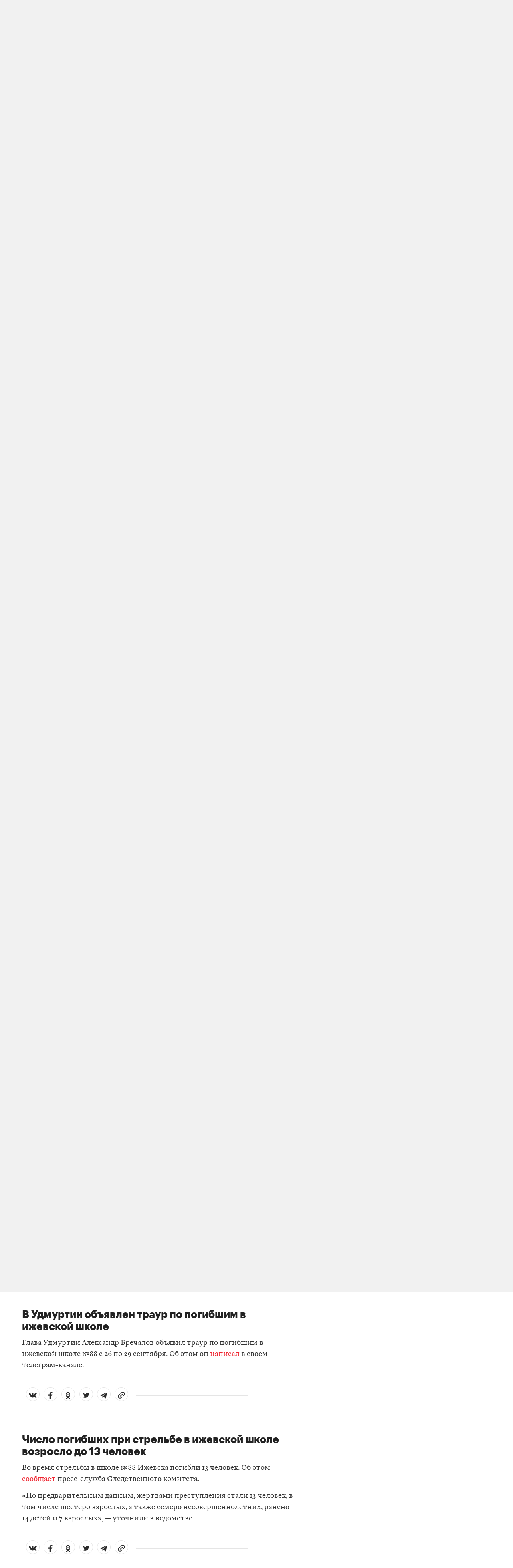

--- FILE ---
content_type: text/html; charset=utf-8
request_url: https://zona.media/chronicle/school?_share=1&event=50002
body_size: 1539
content:
<!DOCTYPE html><html lang="ru"><head><meta charset="UTF-8"><meta name="viewport" content="width=device-width,initial-scale=1"><meta name="yandex-verification" content="45c69d1d1797aeaa"><meta name="description" content="Глава Удмуртии Александр Бречалов объявил траур по погибшим в ижевской школе №88 с 26 по 29 сентября. Об этом он написал в своем телеграм-канале."><!-- VK--><meta name="title" content="Стрельба в ижевской школе"><link rel="image_src" href="https://s3.zona.media/670521d08b416baaae57c08080ffdc25.jpg"><!-- FB--><meta property="og:title" content="Стрельба в ижевской школе"><meta property="og:description" content="Глава Удмуртии Александр Бречалов объявил траур по погибшим в ижевской школе №88 с 26 по 29 сентября. Об этом он написал в своем телеграм-канале."><meta property="og:url" content="/chronicle/school/50002"><meta property="og:site_name" content="Медиазона"><meta property="og:seealso" content="https://zona.media/"><meta property="og:image" content="https://s3.zona.media/670521d08b416baaae57c08080ffdc25.jpg"><meta property="og:type" content="article"><meta property="og:image:width" content="1200"><meta property="og:image:height" content="630"><!-- Twitter--><meta name="twitter:card" content="summary_large_image"><meta name="twitter:site" content="@mediazzzona"><meta name="twitter:title" content="Стрельба в ижевской школе"><meta name="twitter:description" content="Глава Удмуртии Александр Бречалов объявил траур по погибшим в ижевской школе №88 с 26 по 29 сентября. Об этом он написал в своем телеграм-канале."><meta name="twitter:image" content="https://s3.zona.media/670521d08b416baaae57c08080ffdc25.jpg"><meta name="twitter:domain" content="zona.media"><!-- web push--><link rel="manifest" href="/manifest/mz/manifest.json"><script>var googletag = googletag || {};
googletag.cmd = googletag.cmd || [];
(function() {
var gads = document.createElement('script');
gads.async = true;
gads.type = 'text/javascript';
var useSSL = 'https:' == document.location.protocol;
gads.src = (useSSL ? 'https:' : 'http:') +
'//www.googletagservices.com/tag/js/gpt.js';
var node = document.getElementsByTagName('script')[0];
node.parentNode.insertBefore(gads, node);
})();
</script><script>googletag.cmd.push(function() {
  googletag.defineSlot('/100831207/adsense-728x90', [728, 90], 'div-gpt-ad-1502978316953-0').addService(googletag.pubads());
  googletag.pubads().enableSingleRequest();
  googletag.pubads().collapseEmptyDivs();
  googletag.enableServices();
});</script><meta name="apple-mobile-web-app-title" content="Медиазона"><meta name="apple-mobile-web-app-status-bar-style"><link rel="apple-touch-icon-precomposed" sizes="40x40" href="https://zona.media/s/favicon/mz/apple-icon-40x40.png"><link rel="apple-touch-icon-precomposed" sizes="57x57" href="https://zona.media/s/favicon/mz/apple-icon-57x57.png"><link rel="apple-touch-icon-precomposed" sizes="60x60" href="https://zona.media/s/favicon/mz/apple-icon-60x60.png"><link rel="apple-touch-icon-precomposed" sizes="72x72" href="https://zona.media/s/favicon/mz/apple-icon-72x72.png"><link rel="apple-touch-icon-precomposed" sizes="76x76" href="https://zona.media/s/favicon/mz/apple-icon-76x76.png"><link rel="apple-touch-icon-precomposed" sizes="114x114" href="https://zona.media/s/favicon/mz/apple-icon-114x114.png"><link rel="apple-touch-icon-precomposed" sizes="120x120" href="https://zona.media/s/favicon/mz/apple-icon-120x120.png"><link rel="apple-touch-icon-precomposed" sizes="144x144" href="https://zona.media/s/favicon/mz/apple-icon-144x144.png"><link rel="apple-touch-icon-precomposed" sizes="152x152" href="https://zona.media/s/favicon/mz/apple-icon-152x152.png"><link rel="apple-touch-icon-precomposed" sizes="180x180" href="https://zona.media/s/favicon/mz/apple-icon-180x180.png"><link rel="apple-touch-icon-precomposed" sizes="190x190" href="https://zona.media/s/favicon/mz/apple-icon.png"><link rel="apple-touch-icon-precomposed" sizes="192x192" href="https://zona.media/s/favicon/mz/apple-icon.png"><link rel="icon" type="image/png" href="https://zona.media/s/favicon/mz/favicon-16x16.png" sizes="16x16"><link rel="icon" type="image/png" href="https://zona.media/s/favicon/mz/favicon-32x32.png" sizes="32x32"><link rel="icon" type="image/png" href="https://zona.media/s/favicon/mz/favicon-96x96.png" sizes="96x96"><link rel="icon" type="image/png" href="https://zona.media/s/favicon/mz/favicon-128x128.png" sizes="128x128"><link rel="icon" type="image/png" href="https://zona.media/s/favicon/mz/favicon-196x196.png" sizes="196x196"><link rel="icon" href="https://zona.media/s/favicon/mz/favicon.ico"><meta name="application-name" content="Медиазона"><meta name="msapplication-TileColor"><meta name="msapplication-square70x70logo" content="https://zona.media/s/favicon/mz/ms-icon-70x70.png"><meta name="msapplication-TileImage" content="https://zona.media/s/favicon/mz/ms-icon-144x144.png"><meta name="msapplication-square150x150logo" content="https://zona.media/s/favicon/mz/ms-icon-150x150.png"><meta name="msapplication-wide310x150logo" content="https://zona.media/s/favicon/mz/ms-icon-310x150.png"><meta name="msapplication-square310x310logo" content="https://zona.media/s/favicon/mz/ms-icon-310x310.png"><meta name="msapplication-notification" content="frequency=30;polling-uri=http://notifications.buildmypinnedsite.com/?feed=https://zona.media//rss/&amp;id=1;polling-uri2=http://notifications.buildmypinnedsite.com/?feed=https://zona.media//rss/&amp;id=2;polling-uri3=http://notifications.buildmypinnedsite.com/?feed=https://zona.media//rss/&amp;id=3;polling-uri4=http://notifications.buildmypinnedsite.com/?feed=https://zona.media//rss/&amp;id=4;polling-uri5=http://notifications.buildmypinnedsite.com/?feed=http://mediazona-dev.xyz/rss/&amp;id=5;cycle=1"><script>window.adminUrl = "http://admin.zona.media";
window.currentPostId = "66332";
if (window.currentPostId)
{
    var image = new Image();
    image.src = '/counter?postId=' + window.currentPostId + '&t=' + Math.random();
}
var rand = Math.random()</script><noscript><img src="/counter?postId=66332&amp;t=undefined"></noscript></head><body><script src="https://ajax.googleapis.com/ajax/libs/jquery/2.2.0/jquery.min.js"></script><script type="text/javascript">document.location.href = "/chronicle/school#50002"</script></body></html>

--- FILE ---
content_type: text/html; charset=utf-8
request_url: https://zona.media/chronicle/school
body_size: 31079
content:
<!DOCTYPE html><html lang="ru"><head><meta charset="UTF-8"><meta name="viewport" content="width=device-width,initial-scale=1"><link rel="stylesheet" type="text/css" href="/css/main.1b6b1f01.css"><link rel="preload" href="/font/Graphik-Bold-Cy-Web.woff" as="font" type="font/woff" crossorigin><link rel="preload" href="/font/Graphik-Regular-Cy-Web.woff" as="font" type="font/woff" crossorigin><link rel="preload" href="/font/firamono/firamono-regular-webfont.woff2" as="font" type="font/woff2" crossorigin><link rel="preload" href="/font/firamono/firamono-bold-webfont.woff2" as="font" type="font/woff2" crossorigin><link rel="preload" href="/font/williamtext/WilliamTextStd-Regular.woff" as="font" type="font/woff" crossorigin><link rel="preload" href="/font/williamtext/WilliamTextStd-RegularItalic.woff" as="font" type="font/woff" crossorigin><script>var googletag = googletag || {};
googletag.cmd = googletag.cmd || [];
(function() {
var gads = document.createElement('script');
gads.async = true;
gads.type = 'text/javascript';
var useSSL = 'https:' == document.location.protocol;
gads.src = (useSSL ? 'https:' : 'http:') +
'//www.googletagservices.com/tag/js/gpt.js';
var node = document.getElementsByTagName('script')[0];
node.parentNode.insertBefore(gads, node);
})();
</script><script>googletag.cmd.push(function() {
  googletag.defineSlot('/100831207/adsense-728x90', [728, 90], 'div-gpt-ad-1502978316953-0').addService(googletag.pubads());
  googletag.pubads().enableSingleRequest();
  googletag.pubads().collapseEmptyDivs();
  googletag.enableServices();
});</script><meta name="apple-mobile-web-app-title" content="Медиазона"><meta name="apple-mobile-web-app-status-bar-style"><link rel="apple-touch-icon-precomposed" sizes="40x40" href="https://zona.media/s/favicon/mz/apple-icon-40x40.png"><link rel="apple-touch-icon-precomposed" sizes="57x57" href="https://zona.media/s/favicon/mz/apple-icon-57x57.png"><link rel="apple-touch-icon-precomposed" sizes="60x60" href="https://zona.media/s/favicon/mz/apple-icon-60x60.png"><link rel="apple-touch-icon-precomposed" sizes="72x72" href="https://zona.media/s/favicon/mz/apple-icon-72x72.png"><link rel="apple-touch-icon-precomposed" sizes="76x76" href="https://zona.media/s/favicon/mz/apple-icon-76x76.png"><link rel="apple-touch-icon-precomposed" sizes="114x114" href="https://zona.media/s/favicon/mz/apple-icon-114x114.png"><link rel="apple-touch-icon-precomposed" sizes="120x120" href="https://zona.media/s/favicon/mz/apple-icon-120x120.png"><link rel="apple-touch-icon-precomposed" sizes="144x144" href="https://zona.media/s/favicon/mz/apple-icon-144x144.png"><link rel="apple-touch-icon-precomposed" sizes="152x152" href="https://zona.media/s/favicon/mz/apple-icon-152x152.png"><link rel="apple-touch-icon-precomposed" sizes="180x180" href="https://zona.media/s/favicon/mz/apple-icon-180x180.png"><link rel="apple-touch-icon-precomposed" sizes="190x190" href="https://zona.media/s/favicon/mz/apple-icon.png"><link rel="apple-touch-icon-precomposed" sizes="192x192" href="https://zona.media/s/favicon/mz/apple-icon.png"><link rel="icon" type="image/png" href="https://zona.media/s/favicon/mz/favicon-16x16.png" sizes="16x16"><link rel="icon" type="image/png" href="https://zona.media/s/favicon/mz/favicon-32x32.png" sizes="32x32"><link rel="icon" type="image/png" href="https://zona.media/s/favicon/mz/favicon-96x96.png" sizes="96x96"><link rel="icon" type="image/png" href="https://zona.media/s/favicon/mz/favicon-128x128.png" sizes="128x128"><link rel="icon" type="image/png" href="https://zona.media/s/favicon/mz/favicon-196x196.png" sizes="196x196"><link rel="icon" href="https://zona.media/s/favicon/mz/favicon.ico"><meta name="application-name" content="Медиазона"><meta name="msapplication-TileColor"><meta name="msapplication-square70x70logo" content="https://zona.media/s/favicon/mz/ms-icon-70x70.png"><meta name="msapplication-TileImage" content="https://zona.media/s/favicon/mz/ms-icon-144x144.png"><meta name="msapplication-square150x150logo" content="https://zona.media/s/favicon/mz/ms-icon-150x150.png"><meta name="msapplication-wide310x150logo" content="https://zona.media/s/favicon/mz/ms-icon-310x150.png"><meta name="msapplication-square310x310logo" content="https://zona.media/s/favicon/mz/ms-icon-310x310.png"><meta name="msapplication-notification" content="frequency=30;polling-uri=http://notifications.buildmypinnedsite.com/?feed=https://zona.media//rss/&amp;id=1;polling-uri2=http://notifications.buildmypinnedsite.com/?feed=https://zona.media//rss/&amp;id=2;polling-uri3=http://notifications.buildmypinnedsite.com/?feed=https://zona.media//rss/&amp;id=3;polling-uri4=http://notifications.buildmypinnedsite.com/?feed=https://zona.media//rss/&amp;id=4;polling-uri5=http://notifications.buildmypinnedsite.com/?feed=http://mediazona-dev.xyz/rss/&amp;id=5;cycle=1"><!-- google analytics--><script async="" src="https://www.googletagmanager.com/gtm.js?id=GTM-N8VFP5"></script><script>window.dataLayer = window.dataLayer || [];
function gtag(){dataLayer.push(arguments)};
gtag('js', new Date());
gtag('config', 'GTM-N8VFP5');</script><!-- instant articles для fb--><meta property="fb:pages" content="722299304474207"><!-- yandex webmaster--><meta name="yandex-verification" content="45c69d1d1797aeaa"><meta name="description" content="Погибли 17 человек, среди них — 11 школьников"><!-- FB--><meta property="og:title" content="Стрельба в ижевской школе"><meta property="og:description" content="Погибли 17 человек, среди них — 11 школьников"><meta property="og:url" content="https://zona.media/chronicle/school"><meta property="og:site_name" content="Медиазона"><meta property="og:seealso" content="https://zona.media/"><meta property="og:image" content="https://s3.zona.media/6c08e09a9d1f79dd07969ead32f4a987.jpg"><meta property="og:image:width" content="1400"><meta property="og:image:height" content="850"><meta property="og:type" content="website"><!-- Twitter--><meta name="twitter:card" content="summary_large_image"><meta name="twitter:site" content="@mediazzzona"><meta name="twitter:title" content="Стрельба в ижевской школе"><meta name="twitter:description" content="Погибли 17 человек, среди них — 11 школьников"><meta name="twitter:image" content="https://s3.zona.media/6c08e09a9d1f79dd07969ead32f4a987.jpg"><meta name="twitter:domain" content="zona.media"><!-- web push--><link rel="manifest" href="/s/manifest/mz.json"><!-- TODO: Это тестирование индексирования зеркал от фубраля 2025 года.--><!-- Удалить после окончания тестирования. Либо через значительное время.--><!-- canonical--><!--cardBase + req.params.name--><link rel="canonical" href="https://zona.media/chronicle/school"><script type="application/ld+json">{"@context":"http://schema.org","@type":"Organization","name":"Медиазона","url":"https://zona.media","logo":{"@type":"ImageObject","url":"https://zona.media/s/favicon/mz/favicon-196x196.png","width":196,"height":196},"email":"info@zona.media","description":""}</script><script>window.mz_lang = "ru"
window.region = "ru"
window.imageUrlBase = "https://s3.zona.media/"
window.rsmUrl = "https://rsm.zona.media"
window.sentryUrl = "https://467f7b6c972340dbb87ddb39d13d9c63@sentry.zona.media/7"
window.mz_recaptcha_token = `6Ld1mE4fAAAAABl4ISYMMhPwJG0rFEjm83zhdKhg`</script><script>window.adminUrl = "http://admin.zona.media";
window.pageType = "renderPost";
window.currentPostId = "66332";
if (window.currentPostId){
  var image = new Image();
  image.src = '/counter?postId='+window.currentPostId+'&t='+Math.random();
}</script><noscript><img src="/counter?postId=undefined&amp;t=0.25327796272470005"></noscript><script type="application/ld+json">{"@context":"http://schema.org","@type":"NewsArticle","mainEntityOfPage":{"@type":"WebPage","@id":"/chronicle/school"},"image":["https://s3.zona.media/6c08e09a9d1f79dd07969ead32f4a987.jpg","https://s3.zona.media/i/e/560b0f8f0ee83126680238bcfd52b851"],"headline":"Стрельба в ижевской школе","datePublished":"2022-09-27T12:24:44.955Z","dateModified":"2022-09-27T12:24:44.955Z","author":{"@type":"Organization","name":"Медиазона","url":"https://zona.media","logo":{"@type":"ImageObject","url":"https://zona.media/s/favicon/mz/favicon-196x196.png","width":196,"height":196}},"publisher":{"@type":"Organization","name":"Медиазона","url":"https://zona.media","logo":{"@type":"ImageObject","url":"https://zona.media/s/favicon/mz/favicon-196x196.png","width":196,"height":196}}}</script><script type="application/ld+json">{"@context":"http://schema.org","@type":"BreadcrumbList","itemListElement":[{"@type":"ListItem","name":"Медиазона","item":"https://zona.media","position":1},{"@type":"ListItem","name":"Сюжеты","item":"https://zona.media/chronicle","position":2},{"@type":"ListItem","name":"Стрельба в ижевской школе","position":3}]}</script><title>Стрельба в ижевской школе</title><script defer async src="https://www.google.com/recaptcha/api.js"></script></head><body><!-- Google Tag Manager script--><noscript><iframe src="https://www.googletagmanager.com/ns.html?id=GTM-N8VFP5" height="0" width="0" style="display:none;visibility:hidden"></iframe></noscript><svg class="hiddenCut"><symbol id="icon_tw" viewbox="0 0 24 24"><path d="M20 6.543a6.56 6.56 0 0 1-1.884.518 3.294 3.294 0 0 0 1.442-1.816 6.575 6.575 0 0 1-2.085.797 3.283 3.283 0 0 0-5.594 2.993 9.32 9.32 0 0 1-6.764-3.429 3.247 3.247 0 0 0-.445 1.65 3.28 3.28 0 0 0 1.46 2.731 3.274 3.274 0 0 1-1.487-.41v.041a3.285 3.285 0 0 0 2.633 3.218c-.484.13-.99.15-1.482.056a3.286 3.286 0 0 0 3.066 2.28A6.587 6.587 0 0 1 4 16.531a9.292 9.292 0 0 0 5.031 1.473c6.04 0 9.34-5 9.34-9.338 0-.142-.002-.284-.008-.425A6.673 6.673 0 0 0 20 6.545v-.002z"></path></symbol><symbol id="icon_vk" viewbox="0 0 24 24"><path d="M12.831 17.393s.356-.04.537-.239c.169-.183.164-.526.164-.526s-.025-1.608.71-1.845c.724-.233 1.655 1.554 2.639 2.242.745.52 1.312.405 1.312.405l2.634-.037s1.376-.088.723-1.188c-.055-.09-.381-.814-1.96-2.303-1.65-1.56-1.43-1.306.56-4.003 1.212-1.641 1.696-2.643 1.545-3.072-.145-.41-1.036-.302-1.036-.302l-2.965.019s-.22-.03-.384.069c-.157.096-.26.323-.26.323s-.47 1.271-1.096 2.352c-1.32 2.279-1.848 2.4-2.063 2.257-.504-.329-.378-1.326-.378-2.033 0-2.21.328-3.13-.643-3.37-.323-.078-.56-.13-1.385-.14-1.058-.01-1.953.004-2.46.257-.338.168-.6.542-.44.563.196.028.64.12.875.45.304.418.294 1.363.294 1.363s.175 2.6-.409 2.923c-.4.221-.948-.23-2.126-2.299-.602-1.06-1.058-2.23-1.058-2.23s-.088-.22-.244-.336c-.19-.143-.456-.186-.456-.186l-2.816.017s-.426.011-.581.2c-.137.166-.011.51-.011.51s2.207 5.249 4.705 7.892c2.29 2.426 4.893 2.266 4.893 2.266h1.179l.001.001z"></path></symbol><symbol id="icon_fb" viewbox="0 0 24 24"><path d="M13.1 20v-7.21h2.773l.415-3.2H13.1V8.547c0-.927.26-1.558 1.596-1.558l1.704-.002v-2.86A22.787 22.787 0 0 0 13.917 4C11.46 4 9.78 5.492 9.78 8.23v1.36H7v3.2h2.78V20h3.32z"></path></symbol><symbol id="icon_insta" viewbox="0 0 24 24"><path d="M14.6880919,12.016232 C14.6880919,10.5446217 13.4878423,9.34437211 12.016232,9.34437211 C10.5446217,9.34437211 9.34437211,10.5446217 9.34437211,12.016232 C9.34437211,13.4878423 10.5446217,14.6880919 12.016232,14.6880919 C13.4878423,14.6880919 14.6880919,13.4878423 14.6880919,12.016232 Z M16.1283914,12.016232 C16.1283914,14.2914877 14.2914877,16.1283914 12.016232,16.1283914 C9.74097631,16.1283914 7.90407263,14.2914877 7.90407263,12.016232 C7.90407263,9.74097631 9.74097631,7.90407263 12.016232,7.90407263 C14.2914877,7.90407263 16.1283914,9.74097631 16.1283914,12.016232 Z M17.2555823,7.73708139 C17.2555823,8.26936598 16.8276672,8.69728104 16.2953826,8.69728104 C15.763098,8.69728104 15.335183,8.26936598 15.335183,7.73708139 C15.335183,7.2047968 15.763098,6.77688174 16.2953826,6.77688174 C16.8276672,6.77688174 17.2555823,7.2047968 17.2555823,7.73708139 Z M12.016232,5.44095179 C10.8472933,5.44095179 8.34242465,5.34701921 7.28829242,5.76449732 C6.92299907,5.91061466 6.6516383,6.08804286 6.36984058,6.36984058 C6.08804286,6.6516383 5.91061466,6.92299907 5.76449732,7.28829242 C5.34701921,8.34242465 5.44095179,10.8472933 5.44095179,12.016232 C5.44095179,13.1851707 5.34701921,15.6900394 5.76449732,16.7441716 C5.91061466,17.1094649 6.08804286,17.3808257 6.36984058,17.6626234 C6.6516383,17.9444212 6.92299907,18.1218494 7.28829242,18.2679667 C8.34242465,18.6854448 10.8472933,18.5915122 12.016232,18.5915122 C13.1851707,18.5915122 15.6900394,18.6854448 16.7441716,18.2679667 C17.1094649,18.1218494 17.3808257,17.9444212 17.6626234,17.6626234 C17.9444212,17.3808257 18.1218494,17.1094649 18.2679667,16.7441716 C18.6854448,15.6900394 18.5915122,13.1851707 18.5915122,12.016232 C18.5915122,10.8472933 18.6854448,8.34242465 18.2679667,7.28829242 C18.1218494,6.92299907 17.9444212,6.6516383 17.6626234,6.36984058 C17.3808257,6.08804286 17.1094649,5.91061466 16.7441716,5.76449732 C15.6900394,5.34701921 13.1851707,5.44095179 12.016232,5.44095179 Z M20.0318117,12.016232 C20.0318117,13.122549 20.0422487,14.218429 19.9796269,15.324746 C19.9170052,16.6084912 19.6247705,17.7461191 18.6854448,18.6854448 C17.7461191,19.6247705 16.6084912,19.9170052 15.324746,19.9796269 C14.218429,20.0422487 13.122549,20.0318117 12.016232,20.0318117 C10.909915,20.0318117 9.81403498,20.0422487 8.70771799,19.9796269 C7.42397281,19.9170052 6.28634496,19.6247705 5.34701921,18.6854448 C4.40769347,17.7461191 4.11545879,16.6084912 4.05283707,15.324746 C3.99021536,14.218429 4.00065231,13.122549 4.00065231,12.016232 C4.00065231,10.909915 3.99021536,9.81403498 4.05283707,8.70771799 C4.11545879,7.42397281 4.40769347,6.28634496 5.34701921,5.34701921 C6.28634496,4.40769347 7.42397281,4.11545879 8.70771799,4.05283707 C9.81403498,3.99021536 10.909915,4.00065231 12.016232,4.00065231 C13.122549,4.00065231 14.218429,3.99021536 15.324746,4.05283707 C16.6084912,4.11545879 17.7461191,4.40769347 18.6854448,5.34701921 C19.6247705,6.28634496 19.9170052,7.42397281 19.9796269,8.70771799 C20.0422487,9.81403498 20.0318117,10.909915 20.0318117,12.016232 Z"></path></symbol><symbol id="icon_ok" viewbox="0 0 24 24"><path d="M11.546 12.11c2.578 0 4.668-2.04 4.668-4.555C16.214 5.04 14.124 3 11.547 3 8.97 3 6.88 5.04 6.88 7.556c0 2.517 2.09 4.556 4.667 4.556v-.002zm0-6.796c1.268 0 2.297 1.003 2.297 2.24 0 1.24-1.03 2.242-2.297 2.242-1.268 0-2.296-1.003-2.296-2.24 0-1.24 1.028-2.242 2.296-2.242z"></path><path d="M14.963 12.466c-1.31 1.008-3.417 1.008-3.417 1.008s-2.106 0-3.417-1.008c-.97-.746-1.7-.317-1.963.2-.46.9.06 1.336 1.23 2.07 1.002.627 2.376.862 3.264.95l-.74.722c-1.045 1.02-2.052 2.002-2.75 2.685a1.027 1.027 0 0 0 0 1.476l.125.123a1.09 1.09 0 0 0 1.513 0l2.75-2.685 2.75 2.684a1.09 1.09 0 0 0 1.515 0l.126-.124a1.027 1.027 0 0 0 0-1.477l-2.75-2.686-.744-.725c.888-.09 2.248-.326 3.24-.948 1.172-.734 1.69-1.17 1.23-2.07-.262-.517-.992-.946-1.962-.2v.005z"></path></symbol><symbol id="icon_youtube" viewbox="0 0 22 20"><path d="M18.298 5.03C17.648 4.298 16.45 4 14.158 4H5.842c-2.344 0-3.564.318-4.21 1.097C1 5.857 1 6.975 1 8.524v2.952c0 3 .749 4.524 4.842 4.524h8.316c1.987 0 3.088-.263 3.8-.91.73-.661 1.042-1.742 1.042-3.614V8.524c0-1.633-.049-2.759-.702-3.494zm-5.677 5.568l-4.589 2.324a.723.723 0 0 1-.692-.02.68.68 0 0 1-.34-.586V7.684a.68.68 0 0 1 .34-.585.725.725 0 0 1 .69-.022l4.59 2.309c.233.117.38.35.38.606a.681.681 0 0 1-.379.606z"></path></symbol><symbol id="icon_search" viewbox="0 0 300 300"><path d="M300,269.1l-95.7-95.7c28.9-43.3,24.3-102.5-13.9-140.7    C168.6,10.9,140.1,0,111.5,0S54.4,10.9,32.7,32.7c-43.5,43.5-43.5,114.2,0,157.7C54.4,212.1,83,223,111.5,223    c21.6,0,43.2-6.2,61.9-18.7l95.7,95.7L300,269.1z M53.9,169.1c-31.8-31.8-31.8-83.5,0-115.3C69.3,38.5,89.7,30,111.5,30    s42.2,8.5,57.6,23.9c31.8,31.8,31.8,83.5,0,115.3c-15.4,15.4-35.9,23.9-57.6,23.9C89.7,193,69.3,184.5,53.9,169.1z"></path></symbol><symbol id="icon_rss" viewbox="0 0 197 197"><path d="M26.1,144.5 C11.6,144.5 -0.2,156.2 -0.2,170.7 C-0.2,185.2 11.6,196.9 26.1,196.9 C40.6,196.9 52.4,185.2 52.4,170.7 C52.4,156.2 40.7,144.5 26.1,144.5 L26.1,144.5 Z M-0.1,66.8 L-0.1,104.6 C24.5,104.6 47.7,114.2 65.1,131.6 C82.5,149 92.1,172.2 92.1,197 L130,197 C130,125.2 71.6,66.8 -0.1,66.8 L-0.1,66.8 Z M-0.1,-0.2 L-0.1,37.6 C87.7,37.6 159.1,109.1 159.1,197 L197.1,197 C197.1,88.3 108.6,-0.2 -0.1,-0.2 L-0.1,-0.2 Z"></path></symbol><symbol id="icon_share_vk" viewbox="0 0 24 24"><path d="M12.831 17.393s.356-.04.537-.239c.169-.183.164-.526.164-.526s-.025-1.608.71-1.845c.724-.233 1.655 1.554 2.639 2.242.745.52 1.312.405 1.312.405l2.634-.037s1.376-.088.723-1.188c-.055-.09-.381-.814-1.96-2.303-1.65-1.56-1.43-1.306.56-4.003 1.212-1.641 1.696-2.643 1.545-3.072-.145-.41-1.036-.302-1.036-.302l-2.965.019s-.22-.03-.384.069c-.157.096-.26.323-.26.323s-.47 1.271-1.096 2.352c-1.32 2.279-1.848 2.4-2.063 2.257-.504-.329-.378-1.326-.378-2.033 0-2.21.328-3.13-.643-3.37-.323-.078-.56-.13-1.385-.14-1.058-.01-1.953.004-2.46.257-.338.168-.6.542-.44.563.196.028.64.12.875.45.304.418.294 1.363.294 1.363s.175 2.6-.409 2.923c-.4.221-.948-.23-2.126-2.299-.602-1.06-1.058-2.23-1.058-2.23s-.088-.22-.244-.336c-.19-.143-.456-.186-.456-.186l-2.816.017s-.426.011-.581.2c-.137.166-.011.51-.011.51s2.207 5.249 4.705 7.892c2.29 2.426 4.893 2.266 4.893 2.266h1.179l.001.001z"></path></symbol><symbol id="icon_share_ok" viewbox="0 0 24 24"><path d="M11.546 12.11c2.578 0 4.668-2.04 4.668-4.555C16.214 5.04 14.124 3 11.547 3 8.97 3 6.88 5.04 6.88 7.556c0 2.517 2.09 4.556 4.667 4.556v-.002zm0-6.796c1.268 0 2.297 1.003 2.297 2.24 0 1.24-1.03 2.242-2.297 2.242-1.268 0-2.296-1.003-2.296-2.24 0-1.24 1.028-2.242 2.296-2.242z"></path><path d="M14.963 12.466c-1.31 1.008-3.417 1.008-3.417 1.008s-2.106 0-3.417-1.008c-.97-.746-1.7-.317-1.963.2-.46.9.06 1.336 1.23 2.07 1.002.627 2.376.862 3.264.95l-.74.722c-1.045 1.02-2.052 2.002-2.75 2.685a1.027 1.027 0 0 0 0 1.476l.125.123a1.09 1.09 0 0 0 1.513 0l2.75-2.685 2.75 2.684a1.09 1.09 0 0 0 1.515 0l.126-.124a1.027 1.027 0 0 0 0-1.477l-2.75-2.686-.744-.725c.888-.09 2.248-.326 3.24-.948 1.172-.734 1.69-1.17 1.23-2.07-.262-.517-.992-.946-1.962-.2v.005z"></path></symbol><symbol id="icon_share_fb" viewbox="0 0 24 24"><path d="M13.1 20v-7.21h2.773l.415-3.2H13.1V8.547c0-.927.26-1.558 1.596-1.558l1.704-.002v-2.86A22.787 22.787 0 0 0 13.917 4C11.46 4 9.78 5.492 9.78 8.23v1.36H7v3.2h2.78V20h3.32z"></path></symbol><symbol id="icon_share_tw" viewbox="0 0 24 24"><path d="M20 6.543a6.56 6.56 0 0 1-1.884.518 3.294 3.294 0 0 0 1.442-1.816 6.575 6.575 0 0 1-2.085.797 3.283 3.283 0 0 0-5.594 2.993 9.32 9.32 0 0 1-6.764-3.429 3.247 3.247 0 0 0-.445 1.65 3.28 3.28 0 0 0 1.46 2.731 3.274 3.274 0 0 1-1.487-.41v.041a3.285 3.285 0 0 0 2.633 3.218c-.484.13-.99.15-1.482.056a3.286 3.286 0 0 0 3.066 2.28A6.587 6.587 0 0 1 4 16.531a9.292 9.292 0 0 0 5.031 1.473c6.04 0 9.34-5 9.34-9.338 0-.142-.002-.284-.008-.425A6.673 6.673 0 0 0 20 6.545v-.002z"></path></symbol><symbol id="icon_share_telegram" viewbox="0 0 24 24"><path d="M18.852 5.094L3.794 10.902c-1.028.412-1.022.986-.187 1.24l3.754 1.174L8.8 17.72c.174.482.088.674.595.674.391 0 .563-.179.782-.391l1.877-1.827 3.907 2.887c.719.396 1.238.191 1.417-.667L19.94 6.312c.263-1.052-.401-1.53-1.089-1.218zm-10.9 7.952l8.464-5.34c.423-.257.81-.12.492.164L9.66 14.41l-.282 3.01-1.427-4.374z"></path></symbol><symbol id="icon_share_copytoclipboard" viewbox="0 0 14 15"><path d="M2.3024 11.6976C1.31069 10.7059 1.31069 9.09362 2.3024 8.1019L4.6222 5.7821L3.5203 4.6802L1.2005 7C-0.400166 8.60066 -0.400166 11.1988 1.2005 12.7995C2.80116 14.4002 5.39934 14.4002 7 12.7995L9.3198 10.4797L8.2179 9.3778L5.89809 11.6976C4.90638 12.6893 3.29412 12.6893 2.3024 11.6976ZM5.26015 9.89975L9.89975 5.26015L8.73985 4.10025L4.10025 8.73985L5.26015 9.89975ZM7 1.2005L4.6802 3.5203L5.7821 4.6222L8.1019 2.3024C9.09362 1.31069 10.7059 1.31069 11.6976 2.3024C12.6893 3.29412 12.6893 4.90638 11.6976 5.89809L9.3778 8.2179L10.4797 9.3198L12.7995 7C14.4002 5.39934 14.4002 2.80116 12.7995 1.2005C11.1988 -0.400166 8.60066 -0.400166 7 1.2005Z"></path></symbol><symbol id="icon_share_copied" viewbox="0 0 18 18"><path d="M9.00033 0.666687C4.40033 0.666687 0.666992 4.40002 0.666992 9.00002C0.666992 13.6 4.40033 17.3334 9.00033 17.3334C13.6003 17.3334 17.3337 13.6 17.3337 9.00002C17.3337 4.40002 13.6003 0.666687 9.00033 0.666687ZM7.33366 13.1667L3.16699 9.00002L4.34199 7.82502L7.33366 10.8084L13.6587 4.48335L14.8337 5.66669L7.33366 13.1667Z"></path></symbol><symbol id="icon_share_pdf" viewbox="0 0 32 32"><g fill="black" fill-rule="evenodd"></g><path d="M4 21V11H7.83673C8.53212 11 9.13228 11.1465 9.63719 11.4395C10.1451 11.7292 10.5367 12.1344 10.8118 12.6553C11.0869 13.1729 11.2245 13.7751 11.2245 14.4619C11.2245 15.152 11.0839 15.7559 10.8027 16.2734C10.5246 16.7878 10.127 17.1865 9.60998 17.4697C9.09297 17.7529 8.47921 17.8945 7.76871 17.8945H5.40136V15.9902H7.35147C7.6901 15.9902 7.97279 15.9268 8.19955 15.7998C8.42933 15.6729 8.60317 15.4954 8.72109 15.2676C8.839 15.0365 8.89796 14.7679 8.89796 14.4619C8.89796 14.1527 8.839 13.8857 8.72109 13.6611C8.60317 13.4333 8.42933 13.2575 8.19955 13.1338C7.96977 13.0101 7.68707 12.9482 7.35147 12.9482H6.2449V21H4Z"></path><path d="M15.7642 21H12.3311V11H15.7596C16.706 11 17.5208 11.2002 18.2041 11.6006C18.8904 11.9977 19.4195 12.5706 19.7914 13.3193C20.1633 14.0648 20.3492 14.9567 20.3492 15.9951C20.3492 17.0368 20.1633 17.932 19.7914 18.6807C19.4225 19.4294 18.8949 20.0039 18.2086 20.4043C17.5223 20.8014 16.7075 21 15.7642 21ZM14.576 18.9395H15.678C16.198 18.9395 16.6379 18.8451 16.9977 18.6562C17.3605 18.4642 17.6342 18.1533 17.8186 17.7236C18.006 17.2907 18.0998 16.7145 18.0998 15.9951C18.0998 15.2757 18.006 14.7028 17.8186 14.2764C17.6311 13.8467 17.3545 13.5374 16.9887 13.3486C16.6258 13.1566 16.1784 13.0605 15.6463 13.0605H14.576V18.9395Z"></path><path d="M21.6599 21V11H28V12.9629H23.9048V15.0137H27.5964V16.9814H23.9048V21H21.6599Z"></path></symbol><symbol id="icon_expand" viewbox="0 0 33 33"><path d="M16.5,33 C7.38730163,33 1.11598369e-15,25.6126984 0,16.5 C-1.11598369e-15,7.38730163 7.38730163,1.67397553e-15 16.5,0 C25.6126984,-1.67397553e-15 33,7.38730163 33,16.5 C32.9889799,25.6081298 25.6081298,32.9889799 16.5,33 L16.5,33 Z M16.5,1 C7.93958638,1 1,7.93958638 1,16.5 C1,25.0604136 7.93958638,32 16.5,32 C25.0604136,32 32,25.0604136 32,16.5 C31.9889815,7.94415454 25.0558455,1.01101849 16.5,1 L16.5,1 Z"></path><path d="M22.81,13.51 L16.5,20.05 L10.19,13.51 L9.49,14.24 L16.5,21.51 L23.51,14.24 L22.81,13.51 L22.81,13.51 Z"></path></symbol><symbol id="icon_telegram" viewbox="0 0 24 24"><path d="M18.852 5.094L3.794 10.902c-1.028.412-1.022.986-.187 1.24l3.754 1.174L8.8 17.72c.174.482.088.674.595.674.391 0 .563-.179.782-.391l1.877-1.827 3.907 2.887c.719.396 1.238.191 1.417-.667L19.94 6.312c.263-1.052-.401-1.53-1.089-1.218zm-10.9 7.952l8.464-5.34c.423-.257.81-.12.492.164L9.66 14.41l-.282 3.01-1.427-4.374z"></path></symbol><symbol id="icon_q" viewbox="0 0 24 24" width="20" height="19"><path fill-rule="evenodd" clip-rule="evenodd" d="M 12 23 C 18.441406 23 23.707031 17.867188 23.707031 11.5 C 23.707031 5.132812 18.484375 0 12 0 C 5.515625 0 0.292969 5.132812 0.292969 11.5 C 0.292969 17.824219 5.515625 23 12 23 Z M 10.441406 4.929688 C 9.136719 5.050781 7.914062 5.585938 6.988281 6.488281 C 6.609375 6.859375 6.316406 7.269531 6.105469 7.761719 C 5.894531 8.253906 5.8125 8.75 5.8125 9.28125 L 5.8125 10.144531 C 5.8125 10.636719 5.894531 11.171875 6.105469 11.625 C 6.316406 12.074219 6.570312 12.527344 6.949219 12.894531 C 7.875 13.800781 9.09375 14.375 10.398438 14.5 C 10.570312 14.5 10.738281 14.539062 10.863281 14.539062 L 10.359375 13.882812 L 10.359375 4.929688 Z M 17.347656 17.90625 L 17.347656 9.28125 C 17.347656 8.253906 16.925781 7.269531 16.210938 6.53125 C 15.285156 5.625 14.0625 5.050781 12.757812 4.929688 C 12.589844 4.929688 12.421875 4.886719 12.292969 4.886719 L 12.800781 5.542969 L 12.800781 16.511719 C 12.800781 17.125 13.050781 17.703125 13.472656 18.152344 C 13.894531 18.605469 14.527344 18.8125 15.117188 18.8125 L 17.9375 18.8125 Z M 17.347656 17.90625"></path></symbol><symbol id="icon_tiktok" viewBox="0 0 128 128" width="128" height="128"><circle fill="black" cx="64" cy="64" r="55"></circle><path fill="white" fill-rule="evenodd" clip-rule="evenodd" d="M78.872 46.7088L78.8707 48.7685H78.8677V76.4556C78.8677 83.0567 76.2677 89.3346 71.6007 94.002C66.9333 98.6689 60.655 101.268 54.056 101.268C47.4553 101.268 41.1783 98.6689 36.5113 94.002C31.8443 89.3346 29.2438 83.0567 29.2438 76.4556C29.2438 69.8549 31.8443 63.5782 36.5113 58.9113C41.1783 54.2439 47.4553 51.6438 54.056 51.6438H58.6602V64.6874H54.056C50.9223 64.6874 47.9494 65.9187 45.7332 68.1349C43.5179 70.3507 42.2874 73.3223 42.2874 76.4556C42.2874 79.5892 43.5179 82.5621 45.7332 84.7779C47.9494 86.9924 50.9223 88.225 54.056 88.225C57.1892 88.225 60.1621 86.9924 62.3783 84.7779C64.5928 82.5621 65.8241 79.5905 65.8241 76.4831V26.7316H78.8134L79.4641 27.9358C81.4864 31.684 84.2142 35.2371 87.5972 37.8593C90.213 39.8871 93.1731 41.3178 96.4438 41.8913L98.7559 42.2968L96.275 54.8716L94.0528 54.4746C91.407 54.0017 88.8086 53.1992 86.3757 52.0523C83.5835 50.7353 80.9936 48.9577 78.872 46.7088V46.7088ZM64.0007 -0.00113254C28.6534 -0.00113254 0 28.6521 0 63.9994C0 99.3454 28.6534 128 64.0007 128C99.3467 128 128 99.3454 128 63.9994C128 28.6521 99.3467 -0.00113254 64.0007 -0.00113254"></path></symbol><symbol id="icon_share_tg" viewbox="0 0 300 300"><path d="M5.299,144.645l69.126,25.8l26.756,86.047c1.712,5.511,8.451,7.548,12.924,3.891l38.532-31.412c4.039-3.291,9.792-3.455,14.013-0.391l69.498,50.457c4.785,3.478,11.564,0.856,12.764-4.926L299.823,29.22c1.31-6.316-4.896-11.585-10.91-9.259L5.218,129.402C-1.783,132.102-1.722,142.014,5.299,144.645z M96.869,156.711l135.098-83.207c2.428-1.491,4.926,1.792,2.841,3.726L123.313,180.87c-3.919,3.648-6.447,8.53-7.163,13.829l-3.798,28.146c-0.503,3.758-5.782,4.131-6.819,0.494l-14.607-51.325C89.253,166.16,91.691,159.907,96.869,156.711z"></path></symbol><symbol id="icon_write" viewbox="0 0 128 128"><path d="M36.108,110.473l70.436-70.436L87.963,21.457L17.526,91.893c-0.378,0.302-0.671,0.716-0.803,1.22   l-5.476,20.803c-0.01,0.04-0.01,0.082-0.019,0.121c-0.018,0.082-0.029,0.162-0.039,0.247c-0.007,0.075-0.009,0.147-0.009,0.222   c-0.001,0.077,0.001,0.147,0.009,0.225c0.01,0.084,0.021,0.166,0.039,0.246c0.008,0.04,0.008,0.082,0.019,0.121   c0.007,0.029,0.021,0.055,0.031,0.083c0.023,0.078,0.053,0.154,0.086,0.23c0.029,0.067,0.057,0.134,0.09,0.196   c0.037,0.066,0.077,0.127,0.121,0.189c0.041,0.063,0.083,0.126,0.13,0.184c0.047,0.059,0.1,0.109,0.152,0.162   c0.053,0.054,0.105,0.105,0.163,0.152c0.056,0.048,0.119,0.09,0.182,0.131c0.063,0.043,0.124,0.084,0.192,0.12   c0.062,0.033,0.128,0.062,0.195,0.09c0.076,0.033,0.151,0.063,0.23,0.087c0.028,0.009,0.054,0.023,0.083,0.031   c0.04,0.01,0.081,0.01,0.121,0.02c0.081,0.017,0.162,0.028,0.246,0.037c0.077,0.009,0.148,0.011,0.224,0.01   c0.075,0,0.147-0.001,0.223-0.008c0.084-0.011,0.166-0.022,0.247-0.039c0.04-0.01,0.082-0.01,0.121-0.02l20.804-5.475   C35.393,111.146,35.808,110.853,36.108,110.473z M19.651,108.349c-0.535-0.535-1.267-0.746-1.964-0.649l3.183-12.094l11.526,11.525   L20.3,110.313C20.398,109.616,20.188,108.884,19.651,108.349z"></path><path d="M109.702,36.879l-18.58-18.581l7.117-7.117c0,0,12.656,4.514,18.58,18.582L109.702,36.879z"></path></symbol><symbol id="icon_envelope" viewbox="0 0 16 13"><path d="M14.346 3.196V1.6L8 5.571 1.654 1.6v1.596L8 7.129l6.346-3.933zm0-3.192c.43 0 .798.158 1.102.475.304.317.456.69.456 1.121v9.5c0 .43-.152.804-.456 1.121a1.472 1.472 0 0 1-1.102.475H1.654c-.43 0-.798-.158-1.102-.475A1.565 1.565 0 0 1 .096 11.1V1.6c0-.43.152-.804.456-1.121A1.472 1.472 0 0 1 1.654.004h12.692z"></path></symbol><symbol id="icon-arrow" viewBox="0 0 12 22"><g stroke="currentColor" stroke-width="2"><path d="M1,1L10.5,11.5"></path><path d="M1,21L10.5,10.5"></path></g></symbol><symbol id="icon-stack" viewbox="0 0 32 32"><path d="M32 10l-16-8-16 8 16 8 16-8zM16 4.655l10.689 5.345-10.689 5.345-10.689-5.345 10.689-5.345zM28.795 14.398l3.205 1.602-16 8-16-8 3.205-1.602 12.795 6.398zM28.795 20.398l3.205 1.602-16 8-16-8 3.205-1.602 12.795 6.398z" class="path1"></path></symbol><symbol id="reodering-icon" viewbox="0 0 6 9"><g fill="#EF2530" fill-rule="evenodd"><path d="M3 0L0 3h6zM3 9L0 6h6z"></path></g></symbol><symbol id="cross" viewbox="0 0 372 372"><polygon points="371.23,21.213 350.018,0 185.615,164.402 21.213,0 0,21.213 164.402,185.615 0,350.018 21.213,371.23   185.615,206.828 350.018,371.23 371.23,350.018 206.828,185.615 "></polygon></symbol><symbol id="icon_views" viewbox="0 0 24 24"><g fill-rule="evenodd"><path fill-rule="nonzero" d="M12.5 10a1.522 1.522 0 0 1 1.5 1.5 1.522 1.522 0 0 1-1.5 1.5 1.522 1.522 0 0 1-1.5-1.5 1.522 1.522 0 0 1 1.5-1.5zm0 5c.636 0 1.222-.156 1.758-.469.536-.313.96-.737 1.273-1.273A3.428 3.428 0 0 0 16 11.5c0-.636-.156-1.222-.469-1.758a3.479 3.479 0 0 0-1.273-1.273A3.428 3.428 0 0 0 12.5 8c-.636 0-1.222.156-1.758.469-.536.313-.96.737-1.273 1.273A3.428 3.428 0 0 0 9 11.5c0 .636.156 1.222.469 1.758.313.536.737.96 1.273 1.273A3.428 3.428 0 0 0 12.5 15zm0-9a7.53 7.53 0 0 1 3.203.704 7.986 7.986 0 0 1 2.59 1.936A8.715 8.715 0 0 1 20 11.509a8.616 8.616 0 0 1-1.708 2.86 8.043 8.043 0 0 1-2.59 1.927A7.53 7.53 0 0 1 12.5 17a7.53 7.53 0 0 1-3.203-.704 8.043 8.043 0 0 1-2.59-1.927A8.616 8.616 0 0 1 5 11.509 8.715 8.715 0 0 1 6.708 8.64a7.986 7.986 0 0 1 2.59-1.936A7.53 7.53 0 0 1 12.5 6z"></path></g></symbol></svg><header class="mz-header"><div class="mz-layout-header"><div class="mz-layout-header__container"><a href="/" class="mz-layout-header__logo"><svg width="22" height="22" viewBox="0 0 22 22" xmlns="http://www.w3.org/2000/svg" class="mz-layout-header__logo-image"><path d="M0 18.6817H5.27054V7.65558L9.44522 18.6817H11.4282L15.6811 7.65558V18.6817H21.5518V0H14.0374L10.8281 9.06651L7.67098 0H0V18.6817Z"></path></svg><svg width="126" height="22" viewBox="22 0 126 22" xmlns="http://www.w3.org/2000/svg" class="mz-layout-header__logo-image mz-layout-header__logo-image_desktop"><path d="M31.1599 19.0214C35.4911 19.0214 37.8655 17.1924 38.2829 14.057H33.482C33.3255 14.8409 32.7776 15.5202 31.3425 15.5202C29.8814 15.5202 28.916 14.6318 28.7855 12.9857H38.2568V11.7316C38.2568 6.81948 34.9954 4.6247 31.1599 4.6247C26.9852 4.6247 23.5933 7.36817 23.5933 11.81V12.019C23.5933 16.5392 26.8026 19.0214 31.1599 19.0214ZM28.8116 10.2945C29.0204 8.75297 29.9075 7.94299 31.1599 7.94299C32.5427 7.94299 33.2472 8.83135 33.2994 10.2945H28.8116Z"></path><path d="M45.4455 11.9406C45.4977 10.9739 45.5499 9.82423 45.576 8.54394H48.1069V15.1021H44.7932C45.1324 14.266 45.3412 13.2209 45.4455 11.9406ZM43.5408 18.6817H50.5073L50.5595 22H54.9951V15.1021H53.1687V5.01663H41.323C41.323 7.96912 41.2708 10.0855 41.1404 11.5226C40.9316 13.6912 40.4881 14.7363 39.7575 15.1021H39.053V22H43.4886L43.5408 18.6817Z"></path><path d="M61.5144 18.6817L65.376 11.0784V18.6817H70.4639V5.01663H65.4542L61.5927 12.6461V5.01663H56.5048V18.6817H61.5144Z"></path><path d="M78.7313 15.5724C77.792 15.5724 77.2962 15.1544 77.2962 14.5012C77.2962 13.5344 77.9224 13.1948 79.6445 13.1948H80.7403V13.9002C80.7403 14.9192 79.9054 15.5724 78.7313 15.5724ZM76.8788 19.0214C79.0966 19.0214 80.2968 18.0546 80.8708 17.114V18.6817H85.8282V9.85036C85.8282 6.24466 83.4278 4.6247 79.4618 4.6247C75.5481 4.6247 72.9389 6.32304 72.7302 9.66746H77.5311C77.6093 8.962 77.9746 8.20428 79.1488 8.20428C80.5316 8.20428 80.7403 9.04038 80.7403 10.19V10.4252H79.5662C74.8436 10.4252 72.2344 11.6793 72.2344 14.8931C72.2344 17.8195 74.4261 19.0214 76.8788 19.0214Z"></path><path d="M100.282 8.36105C100.282 6.24466 98.0903 4.6247 94.1244 4.6247C90.7064 4.6247 88.0189 6.32304 87.6275 9.74584H92.0892C92.3241 8.80523 92.9503 8.25653 93.8896 8.25653C94.8289 8.25653 95.1681 8.64846 95.1681 9.19715V9.27553C95.1681 9.90261 94.7245 10.2945 93.8635 10.2945H92.5067V13.0903H93.9678C95.0376 13.0903 95.4551 13.5083 95.4551 14.2138V14.2922C95.4551 15.1021 94.9593 15.5724 94.0461 15.5724C92.872 15.5724 92.2197 14.9454 91.9066 13.7696H87.3927C87.8624 17.0095 89.9758 19.0214 94.1766 19.0214C98.3513 19.0214 100.621 17.114 100.621 14.6841V14.6057C100.621 12.8029 99.4471 11.81 97.5424 11.5226C99.3167 11.1829 100.282 10.2162 100.282 8.43943V8.36105Z"></path><path d="M109.411 19.0214C113.664 19.0214 117.004 16.3824 117.004 11.8884V11.6793C117.004 7.28979 113.69 4.65083 109.437 4.65083C105.132 4.65083 101.818 7.36817 101.818 11.81V12.019C101.818 16.5131 105.158 19.0214 109.411 19.0214ZM109.437 15.2328C107.793 15.2328 107.01 14.0831 107.01 11.8622V11.6532C107.01 9.51069 107.871 8.43943 109.437 8.43943C111.029 8.43943 111.785 9.58907 111.785 11.7316V11.9145C111.785 14.0831 111.003 15.2328 109.437 15.2328Z"></path><path d="M127.518 18.6817H132.632V5.01663H127.518V9.981H123.943V5.01663H118.829V18.6817H123.943V13.5606H127.518V18.6817Z"></path><path d="M140.903 15.5724C139.964 15.5724 139.468 15.1544 139.468 14.5012C139.468 13.5344 140.094 13.1948 141.816 13.1948H142.912V13.9002C142.912 14.9192 142.077 15.5724 140.903 15.5724ZM139.051 19.0214C141.268 19.0214 142.469 18.0546 143.043 17.114V18.6817H148V9.85036C148 6.24466 145.6 4.6247 141.634 4.6247C137.72 4.6247 135.111 6.32304 134.902 9.66746H139.703C139.781 8.962 140.146 8.20428 141.321 8.20428C142.703 8.20428 142.912 9.04038 142.912 10.19V10.4252H141.738C137.015 10.4252 134.406 11.6793 134.406 14.8931C134.406 17.8195 136.598 19.0214 139.051 19.0214Z"></path></svg></a><nav class="mz-layout-header__menu"><ul class="only-desktop"><li><a href="/news">Новости</a></li><li><a href="/chronicles">Сюжеты</a></li><li><a href="/onlines">Онлайны</a></li><li><a href="/texts">Тексты</a></li><li><a href="/infographics">Дата</a></li><li><a href="/podcasts">Подкасты</a></li></ul><ul class="align-right"><li><a href="https://donate.zona.media/?utm_source=header-web&amp;utm_medium=web&amp;utm_campaign=regular" target="_blank" rel="noopener noreferrer nofollow" class="donate">Поддержать</a></li><li class="only-desktop"><a href="/search"><svg width="17" height="17" viewBox="0 0 17 17" xmlns="http://www.w3.org/2000/svg"><path d="M12.9595 6.35738C12.9381 2.83006 10.0651 -0.0141061 6.53776 5.26349e-05C3.01041 0.0143175 0.160434 2.88154 0.167494 6.40892C0.17458 9.93629 3.03603 12.7921 6.56341 12.7921C10.1052 12.7782 12.9669 9.89917 12.9595 6.35738ZM11.251 6.35738C11.2306 8.94136 9.12295 11.0215 6.53892 11.008C3.95489 10.9943 1.8692 8.89216 1.87594 6.3081C1.8827 3.72405 3.97935 1.63273 6.56341 1.63273C9.16033 1.64756 11.2559 3.76042 11.2493 6.35738H11.251Z"></path><path d="M11.1059 9.67658L17 15.5461L15.7945 16.7567L9.90039 10.8871L11.1059 9.67658Z"></path></svg></a></li><li class="only-mobile"><a role="button"><svg width="20" height="16" viewBox="0 0 20 16" xmlns="http://www.w3.org/2000/svg" class="mz-layout-header__hamburger"><rect x="0" y="0" rx="1" ry="1" width="20" height="2"></rect><rect x="0" y="7" rx="1" ry="1" width="20" height="2"></rect><rect x="0" y="14" rx="1" ry="1" width="20" height="2"></rect></svg></a><script>window.addEventListener('load', function() {
  var el = document.getElementsByClassName('mz-layout-header__hamburger');
  var menu = document.getElementsByClassName('mz-layout-header__menu_mobile');
  var header = document.getElementsByClassName('mz-layout-header');
  if (el.length && menu.length) {
    el = el[0];
    menu = menu[0];
    if (menu && el && el.addEventListener) {
      el.addEventListener('click', function() {
      el.classList.toggle('mz-layout-header__hamburger_open');
      menu.classList.toggle('mz-layout-header__menu_open');
      if (header[0]) {
        header[0].classList.toggle('mz-layout-header_fixed');
      }
      });
    } else {
      console.error('The menu cannot be displayed');
    }
  } else {
    console.error('The menu cannot be displayed because the button or container was not found');
  }
});</script></li></ul></nav></div><nav class="mz-layout-header__menu mz-layout-header__menu_mobile"><ul><li class="only-desktop"><a href="https://en.zona.media">eng</a></li><li class="only-desktop"><a href="/search"><svg width="17" height="17" viewBox="0 0 17 17" xmlns="http://www.w3.org/2000/svg"><path d="M12.9595 6.35738C12.9381 2.83006 10.0651 -0.0141061 6.53776 5.26349e-05C3.01041 0.0143175 0.160434 2.88154 0.167494 6.40892C0.17458 9.93629 3.03603 12.7921 6.56341 12.7921C10.1052 12.7782 12.9669 9.89917 12.9595 6.35738ZM11.251 6.35738C11.2306 8.94136 9.12295 11.0215 6.53892 11.008C3.95489 10.9943 1.8692 8.89216 1.87594 6.3081C1.8827 3.72405 3.97935 1.63273 6.56341 1.63273C9.16033 1.64756 11.2559 3.76042 11.2493 6.35738H11.251Z"></path><path d="M11.1059 9.67658L17 15.5461L15.7945 16.7567L9.90039 10.8871L11.1059 9.67658Z"></path></svg></a></li><li><a href="/news">Новости</a></li><li><a href="/chronicles">Сюжеты</a></li><li><a href="/onlines">Онлайны</a></li><li><a href="/texts">Тексты</a></li><li><a href="/infographics">Дата</a></li><li><a href="/podcasts">Подкасты</a></li></ul></nav></div></header><div class="mz-layout"><nav class="mz-header-themes clearfix mz-header-themes_ru"><div class="mz-header-themes__wrapper"><ul class="mz-header-themes__list mz-header-themes__list_shadow-right clearfix"><li class="mz-header-themes__list-item"><a href="/theme/treason">Измена и шпионаж</a></li><li class="mz-header-themes__list-item"><a href="/theme/crimea">Крым</a></li><li class="mz-header-themes__list-item"><a href="/theme/lgbt">Запрет ЛГБТК+</a></li><li class="mz-header-themes__list-item"><a href="/theme/fbk">Дело ФБК</a></li><li class="mz-header-themes__list-item"><a href="/theme/war-chronicles">Хроники войны</a></li><li class="mz-header-themes__list-item"><a href="/theme/otkaz">Отказники</a></li><li class="mz-header-themes__list-item"><span class="mz-header-themes__vertical-separator"></span></li><li class="mz-header-themes__list-item"><b> <a href="/themes">Все темы</a></b></li></ul></div></nav><div class="mz-content"><!-- major события выводятся + как фичеры данной хроники--><section class="mz-publish-chronic"><section class="mz-publish-chronic__container"><section class="mz-layout-content pt0"><div class="mz-materials-header"><div class="mz-meta"><div class="mz-meta__type mz-meta__item">Сюжет</div><div class="mz-meta__date mz-meta__item">27 сентября 2022, 15:24</div></div><h1 class="mz-title">Стрельба в ижевской школе</h1></div><header class="mz-publish-chronic__feature-header"><div class="mz-publish-chronic__announce"><p>Утром 26 сентября в ижевскую школу №88 пришел стрелок. По предварительным данным среди погибших есть охранники учебного заведения, учителя и дети. Сам нападавший совершил самоубийство.</p><section data-share-id="post" data-share-url="/_shares?url=https%3A%2F%2Fzona.media%2Fchronicle%2Fschool" class="mz-publish-shareRound js-share-pull mz-publish-shareRound_top-border"><div class="mz-publish-shareRound__item mz-publish-shareRound__item_vk"><a data-share-href="http://vk.com/share.php?url=https%3A%2F%2Fzona.media%2Fchronicle%2Fschool" class="mz-publish-shareRound__item__counter js-btn-share js-btn-share_vk mz-publish-shareRound__item__counter_vk"><span class="mz-publish-shareRound__icon-wrapper"><svg class="mz-icon mz-icon_shareRound mz-publish-shareRound__item__icon mz-icon_share_vk mz-publish-shareRound__item__icon_vk"><use xlink:href="#icon_share_vk" x="0" y="0"></use></svg></span></a></div><div class="mz-publish-shareRound__item mz-publish-shareRound__item_fb"><a data-share-href="https://www.facebook.com/dialog/share?app_id=833237983506081&amp;display=popup&amp;href=https%3A%2F%2Fzona.media%2Fchronicle%2Fschool" class="mz-publish-shareRound__item__counter js-btn-share js-btn-share_fb mz-publish-shareRound__item__counter_fb"><span class="mz-publish-shareRound__icon-wrapper"><svg class="mz-icon mz-icon_shareRound mz-publish-shareRound__item__icon mz-icon_share_fb mz-publish-shareRound__item__icon_fb"><use xlink:href="#icon_share_fb" x="0" y="0"></use></svg></span></a></div><div class="mz-publish-shareRound__item mz-publish-shareRound__item_ok"><a data-share-href="https://connect.ok.ru/offer?url=https%3A%2F%2Fzona.media%2Fchronicle%2Fschool" class="mz-publish-shareRound__item__counter js-btn-share js-btn-share_ok mz-publish-shareRound__item__counter_ok"><span class="mz-publish-shareRound__icon-wrapper"><svg class="mz-icon mz-icon_shareRound mz-publish-shareRound__item__icon mz-icon_share_ok mz-publish-shareRound__item__icon_ok"><use xlink:href="#icon_share_ok" x="0" y="0"></use></svg></span></a></div><div class="mz-publish-shareRound__item mz-publish-shareRound__item_tw"><a data-share-href="https://twitter.com/intent/tweet?text=%D0%A1%D1%82%D1%80%D0%B5%D0%BB%D1%8C%D0%B1%D0%B0%20%D0%B2%20%D0%B8%D0%B6%D0%B5%D0%B2%D1%81%D0%BA%D0%BE%D0%B9%20%D1%88%D0%BA%D0%BE%D0%BB%D0%B5%20https%3A%2F%2Fzona.media%2Fchronicle%2Fschool" class="mz-publish-shareRound__item__counter js-btn-share js-btn-share_tw mz-publish-shareRound__item__counter_tw"><span class="mz-publish-shareRound__icon-wrapper"><svg class="mz-icon mz-icon_shareRound mz-publish-shareRound__item__icon mz-icon_share_tw mz-publish-shareRound__item__icon_tw"><use xlink:href="#icon_share_tw" x="0" y="0"></use></svg></span></a></div><div class="mz-publish-shareRound__item mz-publish-shareRound__item_telegram"><a data-share-href="https://t.me/share/url?url=https%3A%2F%2Fzona.media%2Fchronicle%2Fschool%3Futm_source%3Dmediazzzona%26utm_medium%3Dtelegram%26utm_campaign%3Dtelegram" class="mz-publish-shareRound__item__counter js-btn-share js-btn-share_telegram mz-publish-shareRound__item__counter_telegram"><span class="mz-publish-shareRound__icon-wrapper"><svg class="mz-icon mz-icon_shareRound mz-publish-shareRound__item__icon mz-icon_share_telegram mz-publish-shareRound__item__icon_telegram"><use xlink:href="#icon_share_telegram" x="0" y="0"></use></svg></span></a></div></section></div><ul class="mz-publish-chronic__contents-list"><li><span class="mz-publish-chronic__contents-day">Главное за 26 сентября</span></li><li><a href="#49999"><span class="mz-publish-chronic__contents-date">10:30</span><span class="mz-publish-chronic__contents-title">Неизвестный устроил стрельбу в ижевской школе; в результате погиб охранник</span></a></li><li><a href="#50000"><span class="mz-publish-chronic__contents-date">12:01</span><span class="mz-publish-chronic__contents-title">СК: при стрельбе в ижевской школе погибли девять человек, возбуждено уголовное дело</span></a></li><li><a href="#50001"><span class="mz-publish-chronic__contents-date">12:12</span><span class="mz-publish-chronic__contents-title">Ученик рассказал, что стрелок зашел в школу с главного входа</span></a></li><li><a href="#50002"><span class="mz-publish-chronic__contents-date">12:17</span><span class="mz-publish-chronic__contents-title">В Удмуртии объявлен траур по погибшим в ижевской школе</span></a></li><li><a href="#50004"><span class="mz-publish-chronic__contents-date">12:34</span><span class="mz-publish-chronic__contents-title">Стрелок пришел в школу со свастикой на груди и обоймами, на которых написано «ненависть»</span></a></li><li><a href="#50007"><span class="mz-publish-chronic__contents-date">13:10</span><span class="mz-publish-chronic__contents-title">СК: стрелок был выпускником ижевской школы, на которую напал</span></a></li><li><a href="#50032"><span class="mz-publish-chronic__contents-date">20:53</span><span class="mz-publish-chronic__contents-title">Число погибших во время стрельбы в ижевской школе возросло до 15 человек</span></a></li><li><span class="mz-publish-chronic__contents-day">Главное за 27 сентября</span></li><li><a href="#50037"><span class="mz-publish-chronic__contents-date">0:56</span><span class="mz-publish-chronic__contents-title">Власти Удмуртии сообщили о 17 погибших при стрельбе в ижевской школе</span></a></li><li><a href="#50046"><span class="mz-publish-chronic__contents-date">15:24</span><span class="mz-publish-chronic__contents-title">К стихийному мемориалу у школы в Удмуртии продолжают приносить цветы и игрушки</span></a></li></ul></header></section></section><section class="mz-layout-content"><section class="mz-layout-content__row pt0 clearfix"><section data-update-delay='30000' class="mz-publish mz-publish_article mz-publish_chronic mz-publish_theme_ru"><div class="mz-publish__wrapper"><!-- лид--><div class="mz-publish__wrapper__row"><div class="mz-publish__wrapper__row__side"></div><div data-js-selector="sort-by-date" class="reordering-button reordering-button_chronicle"><span><input type="checkbox" id="reorder_checkbox" checked class="reverse-checkbox-input"><label for="reorder_checkbox" class="reverse-checkbox"></label></span><span data-js-selector="sort-text">Читать в хронологическом порядке</span></div></div><!-- список событий (major & minor)--><div class="mz-publish__wrapper__row"><article data-js-selector="event-container-root" class="mz-publish__text"><div data-js-selector="event-container" class="js-container js-container-flex-column"><section data-js-selector="event" data-timestamp='1664177435068' id="49999" class="mz-publish__text__item mz-publish__text__item-important"><div class="mz-publish__time-header"><div name="49999" class="mz-publish__anchor-name mz-publish__anchor-name_indent"></div><div class="mz-publish__time-title">10:30</div><div class="mz-publish__time-subtitle">26 сентября</div></div><div class="mz-publish__text__content"><html><head></head><body><h2>Неизвестный устроил стрельбу в ижевской школе; в результате погиб охранник</h2><p> </p><p>Неизвестный устроил стрельбу в ижевской школе №88 на Пушкинской улице, сообщают телеграм-каналы <a href="https://t.me/ENews112/11905" target="_blank" rel="nofollow noreferrer noopener">«112»</a> и <a href="https://t.me/bazabazon/13452" target="_blank" rel="nofollow noreferrer noopener"><em>Baza</em></a>. Также эту информацию подтвердило МВД, <a href="https://t.me/rbc_news/58947" target="_blank" rel="nofollow noreferrer noopener">передает</a> РБК.</p><p>По данным телеграм-каналов, нападавший убил охранника учебного заведения, еще три человека, двое из которых дети, ранены. </p><p>Как пишет «112», стрельба началась во время урока. Мужчина в черной одежде зашел в класс и стал стрелять по школьникам. </p><p>На место происшествия приехал глава Удмуртии Александр Бречалов. «В ижевской школе №88, пока неустановленный человек проник в школу, убил охранника, это уже известно. Есть жертвы среди детей и раненые. Сейчас практически закончилась эвакуация. По моей информации, сам [нападавший] застрелился», — <a href="https://t.me/brechalov/1314" target="_blank" rel="nofollow noreferrer noopener">рассказал</a> губернатор.</p><p>По предварительным данным регионального МВД, погибли шесть человек и «около 20» пострадали. В ведомстве подтвердили, что силовики обнаружили тело стрелка, <a href="https://t.me/mediamvd/13877" target="_blank" rel="nofollow noreferrer noopener">передает</a> «МВД Медиа».</p>
      <svg viewBox="0 0 660 300" style="background-color: #f1f1f1; margin-top: 14px;" alt="lazy-loaded resourses" class="hiddenEmbed" data-attrs="%7B%22class%22%3A%22mz-publish-embed%22%2C%22data-type%22%3A%22embed-container%22%2C%22data-slate-custom%22%3A%22%7B%5C%22migrationId%5C%22%3A%5C%221646998844495%5C%22%2C%5C%22html%5C%22%3Anull%7D%22%7D" data-html="%22%3Cdiv%20data-html%3D%5C%22%3Cdiv%20class%3D%26quot%3Biframely-embed%26quot%3B%20style%3D%26quot%3Bmax-width%3A%20500px%3B%26quot%3B%3E%3Cdiv%20class%3D%26quot%3Biframely-responsive%26quot%3B%20style%3D%26quot%3Bpadding-bottom%3A%20125.9843%25%3B%26quot%3B%3E%3Ca%20href%3D%26quot%3Bhttps%3A%2F%2Ft.me%2Furanews%2F67341%26quot%3B%20data-iframely-url%3D%26quot%3Bhttps%3A%2F%2Fcdn.iframe.ly%2Fapi%2Fiframe%3Furl%3Dhttps%253A%252F%252Ft.me%252Furanews%252F67341%26amp%3Bkey%3D03247c38e8d84cf329a4123a2f7254c4%26quot%3B%3E%3C%2Fa%3E%3C%2Fdiv%3E%3C%2Fdiv%3E%3Cscript%20async%20src%3D%26quot%3Bhttps%3A%2F%2Fcdn.iframe.ly%2Fembed.js%26quot%3B%20charset%3D%26quot%3Butf-8%26quot%3B%3E%3C%2Fscript%3E%5C%22%20class%3D%5C%22%5C%22%20data-type%3D%5C%22embed%5C%22%20data-slate-custom%3D%5C%22%7B%26quot%3Bdata-html%26quot%3B%3A%26quot%3B%3Cdiv%20class%3D%5C%5C%26quot%3Biframely-embed%5C%5C%26quot%3B%20style%3D%5C%5C%26quot%3Bmax-width%3A%20500px%3B%5C%5C%26quot%3B%3E%3Cdiv%20class%3D%5C%5C%26quot%3Biframely-responsive%5C%5C%26quot%3B%20style%3D%5C%5C%26quot%3Bpadding-bottom%3A%20125.9843%25%3B%5C%5C%26quot%3B%3E%3Ca%20href%3D%5C%5C%26quot%3Bhttps%3A%2F%2Ft.me%2Furanews%2F67341%5C%5C%26quot%3B%20data-iframely-url%3D%5C%5C%26quot%3Bhttps%3A%2F%2Fcdn.iframe.ly%2Fapi%2Fiframe%3Furl%3Dhttps%253A%252F%252Ft.me%252Furanews%252F67341%26amp%3Bkey%3D03247c38e8d84cf329a4123a2f7254c4%5C%5C%26quot%3B%3E%3C%2Fa%3E%3C%2Fdiv%3E%3C%2Fdiv%3E%3Cscript%20async%20src%3D%5C%5C%26quot%3Bhttps%3A%2F%2Fcdn.iframe.ly%2Fembed.js%5C%5C%26quot%3B%20charset%3D%5C%5C%26quot%3Butf-8%5C%5C%26quot%3B%3E%3C%2Fscript%3E%26quot%3B%2C%26quot%3Bhtml%26quot%3B%3A%26quot%3B%3Cdiv%20class%3D%5C%5C%26quot%3Biframely-embed%5C%5C%26quot%3B%20style%3D%5C%5C%26quot%3Bmax-width%3A%20500px%3B%5C%5C%26quot%3B%3E%3Cdiv%20class%3D%5C%5C%26quot%3Biframely-responsive%5C%5C%26quot%3B%20style%3D%5C%5C%26quot%3Bpadding-bottom%3A%20125.9843%25%3B%5C%5C%26quot%3B%3E%3Ca%20href%3D%5C%5C%26quot%3Bhttps%3A%2F%2Ft.me%2Furanews%2F67341%5C%5C%26quot%3B%20data-iframely-url%3D%5C%5C%26quot%3Bhttps%3A%2F%2Fcdn.iframe.ly%2Fapi%2Fiframe%3Furl%3Dhttps%253A%252F%252Ft.me%252Furanews%252F67341%26amp%3Bkey%3D03247c38e8d84cf329a4123a2f7254c4%5C%5C%26quot%3B%3E%3C%2Fa%3E%3C%2Fdiv%3E%3C%2Fdiv%3E%3Cscript%20async%20src%3D%5C%5C%26quot%3Bhttps%3A%2F%2Fcdn.iframe.ly%2Fembed.js%5C%5C%26quot%3B%20charset%3D%5C%5C%26quot%3Butf-8%5C%5C%26quot%3B%3E%3C%2Fscript%3E%26quot%3B%2C%26quot%3Burl%26quot%3B%3A%26quot%3Bhttps%3A%2F%2Ft.me%2Furanews%2F67341%26quot%3B%2C%26quot%3BmigrationId%26quot%3B%3A%26quot%3B1646998844495%26quot%3B%7D%5C%22%3E%3Cdiv%20class%3D%5C%22iframely-embed%5C%22%20style%3D%5C%22max-width%3A%20500px%3B%5C%22%3E%3Cdiv%20class%3D%5C%22iframely-responsive%5C%22%20style%3D%5C%22padding-bottom%3A%20125.9843%25%3B%5C%22%3E%3Ca%20href%3D%5C%22https%3A%2F%2Ft.me%2Furanews%2F67341%5C%22%20data-iframely-url%3D%5C%22https%3A%2F%2Fcdn.iframe.ly%2Fapi%2Fiframe%3Furl%3Dhttps%253A%252F%252Ft.me%252Furanews%252F67341%26amp%3Bkey%3D03247c38e8d84cf329a4123a2f7254c4%5C%22%20target%3D%5C%22_blank%5C%22%20rel%3D%5C%22nofollow%20noreferrer%20noopener%5C%22%3E%3C%2Fa%3E%3C%2Fdiv%3E%3C%2Fdiv%3E%3Cscript%20async%3D%5C%22%5C%22%20src%3D%5C%22https%3A%2F%2Fcdn.iframe.ly%2Fembed.js%5C%22%20charset%3D%5C%22utf-8%5C%22%3E%3C%2Fscript%3E%3C%2Fdiv%3E%3Cfigcaption%20class%3D%5C%22mz-publish-embed__comment%5C%22%20data-type%3D%5C%22embed-caption%5C%22%20data-slate-custom%3D%5C%22%7B%26quot%3BmigrationId%26quot%3B%3A%26quot%3B1646998844495%26quot%3B%2C%26quot%3Bhtml%26quot%3B%3Anull%7D%5C%22%3E%3Cp%3E%3C%2Fp%3E%3C%2Ffigcaption%3E%22" data-tag-name="%22figure%22"></svg>
    <p><b>Обновлено в 10:45, 11:05 и 11:15.</b> Информацию о стрельбе в школе подтвердило МВД. Позже губернатор Бречалов рассказал об убитом охраннике и жертвах среди детей. Добавлена информация о погибших.</p></body></html><section data-share-id="eventItem49999" data-share-url="/_shares?url=https%3A%2F%2Fzona.media%2Fchronicle%2Fschool%3F_share%3D1%26event%3D49999" class="mz-publish-share"><div class="mz-publish-share__item"><a data-share-href="http://vk.com/share.php?url=https%3A%2F%2Fzona.media%2Fchronicle%2Fschool%3F_share%3D1%26event%3D49999" class="mz-publish-share__item__counter js-btn-share js-btn-share_vk mz-publish-share__item__counter_vk"><span class="mz-publish-share__icon-wrapper"><svg class="mz-icon mz-icon_share mz-publish-share__item__icon mz-icon_share_vk mz-publish-share__item__icon_vk"><use xlink:href="#icon_share_vk" x="0" y="0"></use></svg></span><span class="mz-publish-share__item__counter_val mq-mobile-hide">&nbsp;</span></a></div><div class="mz-publish-share__item"><a data-share-href="https://www.facebook.com/dialog/share?app_id=1727953450799543&amp;display=popup&amp;href=https%3A%2F%2Fzona.media%2Fchronicle%2Fschool%3F_share%3D1%26event%3D49999" class="mz-publish-share__item__counter js-btn-share js-btn-share_fb mz-publish-share__item__counter_fb"><span class="mz-publish-share__icon-wrapper"><svg class="mz-icon mz-icon_share mz-publish-share__item__icon mz-icon_share_fb mz-publish-share__item__icon_fb"><use xlink:href="#icon_share_fb" x="0" y="0"></use></svg></span><span class="mz-publish-share__item__counter_val mq-mobile-hide">&nbsp;</span></a></div><div class="mz-publish-share__item"><a data-share-href="https://connect.ok.ru/offer?url=https%3A%2F%2Fzona.media%2Fchronicle%2Fschool%3F_share%3D1%26event%3D49999" class="mz-publish-share__item__counter js-btn-share js-btn-share_ok mz-publish-share__item__counter_ok"><span class="mz-publish-share__icon-wrapper"><svg class="mz-icon mz-icon_share mz-publish-share__item__icon mz-icon_share_ok mz-publish-share__item__icon_ok"><use xlink:href="#icon_share_ok" x="0" y="0"></use></svg></span><span class="mz-publish-share__item__counter_val mq-mobile-hide">&nbsp;</span></a></div><div class="mz-publish-share__item"><a data-share-href="https://twitter.com/intent/tweet?text=%D0%9D%D0%B5%D0%B8%D0%B7%D0%B2%D0%B5%D1%81%D1%82%D0%BD%D1%8B%D0%B9%20%D1%83%D1%81%D1%82%D1%80%D0%BE%D0%B8%D0%BB%20%D1%81%D1%82%D1%80%D0%B5%D0%BB%D1%8C%D0%B1%D1%83%20%D0%B2%20%D0%B8%D0%B6%D0%B5%D0%B2%D1%81%D0%BA%D0%BE%D0%B9%20%D1%88%D0%BA%D0%BE%D0%BB%D0%B5%3B%20%D0%B2%20%D1%80%D0%B5%D0%B7%D1%83%D0%BB%D1%8C%D1%82%D0%B0%D1%82%D0%B5%20%D0%BF%D0%BE%D0%B3%D0%B8%D0%B1%20%D0%BE%D1%85%D1%80%D0%B0%D0%BD%D0%BD%D0%B8%D0%BA%20https%3A%2F%2Fzona.media%2Fchronicle%2Fschool%3F_share%3D1%26event%3D49999" class="mz-publish-share__item__counter js-btn-share js-btn-share_tw mz-publish-share__item__counter_tw"><span class="mz-publish-share__icon-wrapper"><svg class="mz-icon mz-icon_share mz-publish-share__item__icon mz-icon_share_tw mz-publish-share__item__icon_tw"><use xlink:href="#icon_share_tw" x="0" y="0"></use></svg></span><span class="mz-publish-share__item__counter_val mq-mobile-hide">&nbsp;</span></a></div><div class="mz-publish-share__item"><a data-share-href="https://t.me/share/url?url=https%3A%2F%2Fzona.media%2Fchronicle%2Fschool%3F_share%3D1%26event%3D49999%26utm_source%3Dmediazzzona%26utm_medium%3Dtelegram%26utm_campaign%3Dtelegram" class="mz-publish-share__item__counter js-btn-share js-btn-share_telegram mz-publish-share__item__counter_telegram"><span class="mz-publish-share__icon-wrapper"><svg class="mz-icon mz-icon_share mz-publish-share__item__icon mz-icon_share_telegram mz-publish-share__item__icon_telegram"><use xlink:href="#icon_share_telegram" x="0" y="0"></use></svg></span><span class="mz-publish-share__item__counter_val mq-mobile-hide">&nbsp;</span></a></div><div class="mz-publish-share__item"><div id="copytoclipboard-popup-49999" class="copytoclipboard-popup">Ссылка скопирована!</div><a href="https://zona.media/chronicle/school?_share=1&amp;event=49999" id="js-copylink-49999" class="js-copy-link"><input value="https://zona.media/chronicle/school?_share=1&amp;event=49999" id="copylink-49999" readonly="readonly" class="js-copy-input"><span class="mz-publish-share__icon-wrapper"><svg id="icon-copylink-49999" class="mz-icon mz-icon_share mz-publish-share__item__icon mz-icon_share_copytoclipboard mz-publish-share__item__icon_copytoclipboard"><use xlink:href="#icon_share_copytoclipboard" x="0" y="0"></use></svg></span></a></div></section></div></section><section data-js-selector="event" data-timestamp='1664182907021' id="50000" class="mz-publish__text__item mz-publish__text__item-important"><div class="mz-publish__time-header"><div name="50000" class="mz-publish__anchor-name mz-publish__anchor-name_indent"></div><div class="mz-publish__time-title">12:01</div><div class="mz-publish__time-subtitle">26 сентября</div></div><div class="mz-publish__text__content"><html><head></head><body><h2>СК: при&nbsp;стрельбе в&nbsp;ижевской школе погибли девять человек, возбуждено уголовное дело</h2><p>Следственный комитет возбудил дело об убийстве (пункты «а», «в», «е» части 2 статьи 105 УК) и незаконном приобретении и ношении оружия (часть 1 статьи 222 УК) из-за гибели девяти человек при стрельбе в ижевской школе №88. Об этом&nbsp;<a href="https://t.me/sledcom_press/3412" target="_blank" rel="nofollow noreferrer noopener">сообщает</a>&nbsp;пресс-служба ведомства.</p><p>По предварительной версии следствия, во время шутинга погибли два охранника, два учителя и пятеро детей. Также есть раненые. Как уточнял глава Удмуртии, пострадали «около 20» человек.</p><p>В Следственном комитете также подтвердили, что стрелок совершил самоубийство после нападения.</p></body></html><section data-share-id="eventItem50000" data-share-url="/_shares?url=https%3A%2F%2Fzona.media%2Fchronicle%2Fschool%3F_share%3D1%26event%3D50000" class="mz-publish-share"><div class="mz-publish-share__item"><a data-share-href="http://vk.com/share.php?url=https%3A%2F%2Fzona.media%2Fchronicle%2Fschool%3F_share%3D1%26event%3D50000" class="mz-publish-share__item__counter js-btn-share js-btn-share_vk mz-publish-share__item__counter_vk"><span class="mz-publish-share__icon-wrapper"><svg class="mz-icon mz-icon_share mz-publish-share__item__icon mz-icon_share_vk mz-publish-share__item__icon_vk"><use xlink:href="#icon_share_vk" x="0" y="0"></use></svg></span><span class="mz-publish-share__item__counter_val mq-mobile-hide">&nbsp;</span></a></div><div class="mz-publish-share__item"><a data-share-href="https://www.facebook.com/dialog/share?app_id=1727953450799543&amp;display=popup&amp;href=https%3A%2F%2Fzona.media%2Fchronicle%2Fschool%3F_share%3D1%26event%3D50000" class="mz-publish-share__item__counter js-btn-share js-btn-share_fb mz-publish-share__item__counter_fb"><span class="mz-publish-share__icon-wrapper"><svg class="mz-icon mz-icon_share mz-publish-share__item__icon mz-icon_share_fb mz-publish-share__item__icon_fb"><use xlink:href="#icon_share_fb" x="0" y="0"></use></svg></span><span class="mz-publish-share__item__counter_val mq-mobile-hide">&nbsp;</span></a></div><div class="mz-publish-share__item"><a data-share-href="https://connect.ok.ru/offer?url=https%3A%2F%2Fzona.media%2Fchronicle%2Fschool%3F_share%3D1%26event%3D50000" class="mz-publish-share__item__counter js-btn-share js-btn-share_ok mz-publish-share__item__counter_ok"><span class="mz-publish-share__icon-wrapper"><svg class="mz-icon mz-icon_share mz-publish-share__item__icon mz-icon_share_ok mz-publish-share__item__icon_ok"><use xlink:href="#icon_share_ok" x="0" y="0"></use></svg></span><span class="mz-publish-share__item__counter_val mq-mobile-hide">&nbsp;</span></a></div><div class="mz-publish-share__item"><a data-share-href="https://twitter.com/intent/tweet?text=%D0%A1%D0%9A%3A%20%D0%BF%D1%80%D0%B8%C2%A0%D1%81%D1%82%D1%80%D0%B5%D0%BB%D1%8C%D0%B1%D0%B5%20%D0%B2%C2%A0%D0%B8%D0%B6%D0%B5%D0%B2%D1%81%D0%BA%D0%BE%D0%B9%20%D1%88%D0%BA%D0%BE%D0%BB%D0%B5%20%D0%BF%D0%BE%D0%B3%D0%B8%D0%B1%D0%BB%D0%B8%20%D0%B4%D0%B5%D0%B2%D1%8F%D1%82%D1%8C%20%D1%87%D0%B5%D0%BB%D0%BE%D0%B2%D0%B5%D0%BA%2C%20%D0%B2%D0%BE%D0%B7%D0%B1%D1%83%D0%B6%D0%B4%D0%B5%D0%BD%D0%BE%20%D1%83%D0%B3%D0%BE%D0%BB%D0%BE%D0%B2%D0%BD%D0%BE%D0%B5%20%D0%B4%D0%B5%D0%BB%D0%BE%20https%3A%2F%2Fzona.media%2Fchronicle%2Fschool%3F_share%3D1%26event%3D50000" class="mz-publish-share__item__counter js-btn-share js-btn-share_tw mz-publish-share__item__counter_tw"><span class="mz-publish-share__icon-wrapper"><svg class="mz-icon mz-icon_share mz-publish-share__item__icon mz-icon_share_tw mz-publish-share__item__icon_tw"><use xlink:href="#icon_share_tw" x="0" y="0"></use></svg></span><span class="mz-publish-share__item__counter_val mq-mobile-hide">&nbsp;</span></a></div><div class="mz-publish-share__item"><a data-share-href="https://t.me/share/url?url=https%3A%2F%2Fzona.media%2Fchronicle%2Fschool%3F_share%3D1%26event%3D50000%26utm_source%3Dmediazzzona%26utm_medium%3Dtelegram%26utm_campaign%3Dtelegram" class="mz-publish-share__item__counter js-btn-share js-btn-share_telegram mz-publish-share__item__counter_telegram"><span class="mz-publish-share__icon-wrapper"><svg class="mz-icon mz-icon_share mz-publish-share__item__icon mz-icon_share_telegram mz-publish-share__item__icon_telegram"><use xlink:href="#icon_share_telegram" x="0" y="0"></use></svg></span><span class="mz-publish-share__item__counter_val mq-mobile-hide">&nbsp;</span></a></div><div class="mz-publish-share__item"><div id="copytoclipboard-popup-50000" class="copytoclipboard-popup">Ссылка скопирована!</div><a href="https://zona.media/chronicle/school?_share=1&amp;event=50000" id="js-copylink-50000" class="js-copy-link"><input value="https://zona.media/chronicle/school?_share=1&amp;event=50000" id="copylink-50000" readonly="readonly" class="js-copy-input"><span class="mz-publish-share__icon-wrapper"><svg id="icon-copylink-50000" class="mz-icon mz-icon_share mz-publish-share__item__icon mz-icon_share_copytoclipboard mz-publish-share__item__icon_copytoclipboard"><use xlink:href="#icon_share_copytoclipboard" x="0" y="0"></use></svg></span></a></div></section></div></section><section data-js-selector="event" data-timestamp='1664183562651' id="50001" class="mz-publish__text__item mz-publish__text__item-important"><div class="mz-publish__time-header"><div name="50001" class="mz-publish__anchor-name mz-publish__anchor-name_indent"></div><div class="mz-publish__time-title">12:12</div><div class="mz-publish__time-subtitle">26 сентября</div></div><div class="mz-publish__text__content"><html><head></head><body><h2>Ученик рассказал, что стрелок зашел в школу с главного входа</h2><p>Ученик 10 класса ижевской школы №88 рассказал, что нападавший зашел в здание с главного входа и стал стрелять «по всем, кого видел». Его слова <a href="https://t.me/rbc_news/58955" target="_blank" rel="nofollow noreferrer noopener">приводит</a> РБК.</p><p>«Примерно в <span class="mz-publish-hint" data-body="<p>В 10:30 по московскому времени.</p>" data-type="hint" data-slate-custom="%7B%22body%22%3A%22%3Cp%3E%D0%92%2010%3A30%20%D0%BF%D0%BE%20%D0%BC%D0%BE%D1%81%D0%BA%D0%BE%D0%B2%D1%81%D0%BA%D0%BE%D0%BC%D1%83%20%D0%B2%D1%80%D0%B5%D0%BC%D0%B5%D0%BD%D0%B8.%3C%2Fp%3E%22%2C%22isCreated%22%3Afalse%7D">11:30</span> я находился в школе на первом этаже у вахты, было начало урока. Преступник зашел с главного хода и начал стрелять по всем, кого видел. Я побежал в кабинет директора и сообщил о происходящем. Директор сразу сообщила службам», — вспоминает школьник.</p></body></html><section data-share-id="eventItem50001" data-share-url="/_shares?url=https%3A%2F%2Fzona.media%2Fchronicle%2Fschool%3F_share%3D1%26event%3D50001" class="mz-publish-share"><div class="mz-publish-share__item"><a data-share-href="http://vk.com/share.php?url=https%3A%2F%2Fzona.media%2Fchronicle%2Fschool%3F_share%3D1%26event%3D50001" class="mz-publish-share__item__counter js-btn-share js-btn-share_vk mz-publish-share__item__counter_vk"><span class="mz-publish-share__icon-wrapper"><svg class="mz-icon mz-icon_share mz-publish-share__item__icon mz-icon_share_vk mz-publish-share__item__icon_vk"><use xlink:href="#icon_share_vk" x="0" y="0"></use></svg></span><span class="mz-publish-share__item__counter_val mq-mobile-hide">&nbsp;</span></a></div><div class="mz-publish-share__item"><a data-share-href="https://www.facebook.com/dialog/share?app_id=1727953450799543&amp;display=popup&amp;href=https%3A%2F%2Fzona.media%2Fchronicle%2Fschool%3F_share%3D1%26event%3D50001" class="mz-publish-share__item__counter js-btn-share js-btn-share_fb mz-publish-share__item__counter_fb"><span class="mz-publish-share__icon-wrapper"><svg class="mz-icon mz-icon_share mz-publish-share__item__icon mz-icon_share_fb mz-publish-share__item__icon_fb"><use xlink:href="#icon_share_fb" x="0" y="0"></use></svg></span><span class="mz-publish-share__item__counter_val mq-mobile-hide">&nbsp;</span></a></div><div class="mz-publish-share__item"><a data-share-href="https://connect.ok.ru/offer?url=https%3A%2F%2Fzona.media%2Fchronicle%2Fschool%3F_share%3D1%26event%3D50001" class="mz-publish-share__item__counter js-btn-share js-btn-share_ok mz-publish-share__item__counter_ok"><span class="mz-publish-share__icon-wrapper"><svg class="mz-icon mz-icon_share mz-publish-share__item__icon mz-icon_share_ok mz-publish-share__item__icon_ok"><use xlink:href="#icon_share_ok" x="0" y="0"></use></svg></span><span class="mz-publish-share__item__counter_val mq-mobile-hide">&nbsp;</span></a></div><div class="mz-publish-share__item"><a data-share-href="https://twitter.com/intent/tweet?text=%D0%A3%D1%87%D0%B5%D0%BD%D0%B8%D0%BA%20%D1%80%D0%B0%D1%81%D1%81%D0%BA%D0%B0%D0%B7%D0%B0%D0%BB%2C%20%D1%87%D1%82%D0%BE%20%D1%81%D1%82%D1%80%D0%B5%D0%BB%D0%BE%D0%BA%20%D0%B7%D0%B0%D1%88%D0%B5%D0%BB%20%D0%B2%20%D1%88%D0%BA%D0%BE%D0%BB%D1%83%20%D1%81%20%D0%B3%D0%BB%D0%B0%D0%B2%D0%BD%D0%BE%D0%B3%D0%BE%20%D0%B2%D1%85%D0%BE%D0%B4%D0%B0%20https%3A%2F%2Fzona.media%2Fchronicle%2Fschool%3F_share%3D1%26event%3D50001" class="mz-publish-share__item__counter js-btn-share js-btn-share_tw mz-publish-share__item__counter_tw"><span class="mz-publish-share__icon-wrapper"><svg class="mz-icon mz-icon_share mz-publish-share__item__icon mz-icon_share_tw mz-publish-share__item__icon_tw"><use xlink:href="#icon_share_tw" x="0" y="0"></use></svg></span><span class="mz-publish-share__item__counter_val mq-mobile-hide">&nbsp;</span></a></div><div class="mz-publish-share__item"><a data-share-href="https://t.me/share/url?url=https%3A%2F%2Fzona.media%2Fchronicle%2Fschool%3F_share%3D1%26event%3D50001%26utm_source%3Dmediazzzona%26utm_medium%3Dtelegram%26utm_campaign%3Dtelegram" class="mz-publish-share__item__counter js-btn-share js-btn-share_telegram mz-publish-share__item__counter_telegram"><span class="mz-publish-share__icon-wrapper"><svg class="mz-icon mz-icon_share mz-publish-share__item__icon mz-icon_share_telegram mz-publish-share__item__icon_telegram"><use xlink:href="#icon_share_telegram" x="0" y="0"></use></svg></span><span class="mz-publish-share__item__counter_val mq-mobile-hide">&nbsp;</span></a></div><div class="mz-publish-share__item"><div id="copytoclipboard-popup-50001" class="copytoclipboard-popup">Ссылка скопирована!</div><a href="https://zona.media/chronicle/school?_share=1&amp;event=50001" id="js-copylink-50001" class="js-copy-link"><input value="https://zona.media/chronicle/school?_share=1&amp;event=50001" id="copylink-50001" readonly="readonly" class="js-copy-input"><span class="mz-publish-share__icon-wrapper"><svg id="icon-copylink-50001" class="mz-icon mz-icon_share mz-publish-share__item__icon mz-icon_share_copytoclipboard mz-publish-share__item__icon_copytoclipboard"><use xlink:href="#icon_share_copytoclipboard" x="0" y="0"></use></svg></span></a></div></section></div></section><section data-js-selector="event" data-timestamp='1664183832622' id="50002" class="mz-publish__text__item mz-publish__text__item-important"><div class="mz-publish__time-header"><div name="50002" class="mz-publish__anchor-name mz-publish__anchor-name_indent"></div><div class="mz-publish__time-title">12:17</div><div class="mz-publish__time-subtitle">26 сентября</div></div><div class="mz-publish__text__content"><html><head></head><body><h2>В Удмуртии объявлен траур по погибшим в ижевской школе</h2><p>Глава Удмуртии Александр Бречалов объявил траур по погибшим в ижевской школе №88 с 26 по 29 сентября. Об этом он <a href="https://t.me/brechalov/1315" target="_blank" rel="nofollow noreferrer noopener">написал</a> в своем телеграм-канале.</p><p></p></body></html><section data-share-id="eventItem50002" data-share-url="/_shares?url=https%3A%2F%2Fzona.media%2Fchronicle%2Fschool%3F_share%3D1%26event%3D50002" class="mz-publish-share"><div class="mz-publish-share__item"><a data-share-href="http://vk.com/share.php?url=https%3A%2F%2Fzona.media%2Fchronicle%2Fschool%3F_share%3D1%26event%3D50002" class="mz-publish-share__item__counter js-btn-share js-btn-share_vk mz-publish-share__item__counter_vk"><span class="mz-publish-share__icon-wrapper"><svg class="mz-icon mz-icon_share mz-publish-share__item__icon mz-icon_share_vk mz-publish-share__item__icon_vk"><use xlink:href="#icon_share_vk" x="0" y="0"></use></svg></span><span class="mz-publish-share__item__counter_val mq-mobile-hide">&nbsp;</span></a></div><div class="mz-publish-share__item"><a data-share-href="https://www.facebook.com/dialog/share?app_id=1727953450799543&amp;display=popup&amp;href=https%3A%2F%2Fzona.media%2Fchronicle%2Fschool%3F_share%3D1%26event%3D50002" class="mz-publish-share__item__counter js-btn-share js-btn-share_fb mz-publish-share__item__counter_fb"><span class="mz-publish-share__icon-wrapper"><svg class="mz-icon mz-icon_share mz-publish-share__item__icon mz-icon_share_fb mz-publish-share__item__icon_fb"><use xlink:href="#icon_share_fb" x="0" y="0"></use></svg></span><span class="mz-publish-share__item__counter_val mq-mobile-hide">&nbsp;</span></a></div><div class="mz-publish-share__item"><a data-share-href="https://connect.ok.ru/offer?url=https%3A%2F%2Fzona.media%2Fchronicle%2Fschool%3F_share%3D1%26event%3D50002" class="mz-publish-share__item__counter js-btn-share js-btn-share_ok mz-publish-share__item__counter_ok"><span class="mz-publish-share__icon-wrapper"><svg class="mz-icon mz-icon_share mz-publish-share__item__icon mz-icon_share_ok mz-publish-share__item__icon_ok"><use xlink:href="#icon_share_ok" x="0" y="0"></use></svg></span><span class="mz-publish-share__item__counter_val mq-mobile-hide">&nbsp;</span></a></div><div class="mz-publish-share__item"><a data-share-href="https://twitter.com/intent/tweet?text=%D0%92%20%D0%A3%D0%B4%D0%BC%D1%83%D1%80%D1%82%D0%B8%D0%B8%20%D0%BE%D0%B1%D1%8A%D1%8F%D0%B2%D0%BB%D0%B5%D0%BD%20%D1%82%D1%80%D0%B0%D1%83%D1%80%20%D0%BF%D0%BE%20%D0%BF%D0%BE%D0%B3%D0%B8%D0%B1%D1%88%D0%B8%D0%BC%20%D0%B2%20%D0%B8%D0%B6%D0%B5%D0%B2%D1%81%D0%BA%D0%BE%D0%B9%20%D1%88%D0%BA%D0%BE%D0%BB%D0%B5%20https%3A%2F%2Fzona.media%2Fchronicle%2Fschool%3F_share%3D1%26event%3D50002" class="mz-publish-share__item__counter js-btn-share js-btn-share_tw mz-publish-share__item__counter_tw"><span class="mz-publish-share__icon-wrapper"><svg class="mz-icon mz-icon_share mz-publish-share__item__icon mz-icon_share_tw mz-publish-share__item__icon_tw"><use xlink:href="#icon_share_tw" x="0" y="0"></use></svg></span><span class="mz-publish-share__item__counter_val mq-mobile-hide">&nbsp;</span></a></div><div class="mz-publish-share__item"><a data-share-href="https://t.me/share/url?url=https%3A%2F%2Fzona.media%2Fchronicle%2Fschool%3F_share%3D1%26event%3D50002%26utm_source%3Dmediazzzona%26utm_medium%3Dtelegram%26utm_campaign%3Dtelegram" class="mz-publish-share__item__counter js-btn-share js-btn-share_telegram mz-publish-share__item__counter_telegram"><span class="mz-publish-share__icon-wrapper"><svg class="mz-icon mz-icon_share mz-publish-share__item__icon mz-icon_share_telegram mz-publish-share__item__icon_telegram"><use xlink:href="#icon_share_telegram" x="0" y="0"></use></svg></span><span class="mz-publish-share__item__counter_val mq-mobile-hide">&nbsp;</span></a></div><div class="mz-publish-share__item"><div id="copytoclipboard-popup-50002" class="copytoclipboard-popup">Ссылка скопирована!</div><a href="https://zona.media/chronicle/school?_share=1&amp;event=50002" id="js-copylink-50002" class="js-copy-link"><input value="https://zona.media/chronicle/school?_share=1&amp;event=50002" id="copylink-50002" readonly="readonly" class="js-copy-input"><span class="mz-publish-share__icon-wrapper"><svg id="icon-copylink-50002" class="mz-icon mz-icon_share mz-publish-share__item__icon mz-icon_share_copytoclipboard mz-publish-share__item__icon_copytoclipboard"><use xlink:href="#icon_share_copytoclipboard" x="0" y="0"></use></svg></span></a></div></section></div></section><section data-js-selector="event" data-timestamp='1664184314704' id="50003" class="mz-publish__text__item"><div class="mz-publish__time-header"><div name="50003" class="mz-publish__anchor-name mz-publish__anchor-name_indent"></div><div class="mz-publish__time-title">12:25</div><div class="mz-publish__time-subtitle">26 сентября</div></div><div class="mz-publish__text__content"><html><head></head><body><h2>Число погибших при стрельбе в ижевской школе возросло до 13 человек</h2><p>Во время стрельбы в школе №88 Ижевска погибли 13 человек. Об этом <a href="https://t.me/sledcom_press/3414" target="_blank" rel="nofollow noreferrer noopener">сообщает</a> пресс-служба Следственного комитета.</p><p>«По предварительным данным, жертвами преступления стали 13 человек, в том числе шестеро взрослых, а также семеро несовершеннолетних, ранено 14 детей и 7 взрослых», — уточнили в ведомстве.</p><p></p></body></html><section data-share-id="eventItem50003" data-share-url="/_shares?url=https%3A%2F%2Fzona.media%2Fchronicle%2Fschool%3F_share%3D1%26event%3D50003" class="mz-publish-share"><div class="mz-publish-share__item"><a data-share-href="http://vk.com/share.php?url=https%3A%2F%2Fzona.media%2Fchronicle%2Fschool%3F_share%3D1%26event%3D50003" class="mz-publish-share__item__counter js-btn-share js-btn-share_vk mz-publish-share__item__counter_vk"><span class="mz-publish-share__icon-wrapper"><svg class="mz-icon mz-icon_share mz-publish-share__item__icon mz-icon_share_vk mz-publish-share__item__icon_vk"><use xlink:href="#icon_share_vk" x="0" y="0"></use></svg></span><span class="mz-publish-share__item__counter_val mq-mobile-hide">&nbsp;</span></a></div><div class="mz-publish-share__item"><a data-share-href="https://www.facebook.com/dialog/share?app_id=1727953450799543&amp;display=popup&amp;href=https%3A%2F%2Fzona.media%2Fchronicle%2Fschool%3F_share%3D1%26event%3D50003" class="mz-publish-share__item__counter js-btn-share js-btn-share_fb mz-publish-share__item__counter_fb"><span class="mz-publish-share__icon-wrapper"><svg class="mz-icon mz-icon_share mz-publish-share__item__icon mz-icon_share_fb mz-publish-share__item__icon_fb"><use xlink:href="#icon_share_fb" x="0" y="0"></use></svg></span><span class="mz-publish-share__item__counter_val mq-mobile-hide">&nbsp;</span></a></div><div class="mz-publish-share__item"><a data-share-href="https://connect.ok.ru/offer?url=https%3A%2F%2Fzona.media%2Fchronicle%2Fschool%3F_share%3D1%26event%3D50003" class="mz-publish-share__item__counter js-btn-share js-btn-share_ok mz-publish-share__item__counter_ok"><span class="mz-publish-share__icon-wrapper"><svg class="mz-icon mz-icon_share mz-publish-share__item__icon mz-icon_share_ok mz-publish-share__item__icon_ok"><use xlink:href="#icon_share_ok" x="0" y="0"></use></svg></span><span class="mz-publish-share__item__counter_val mq-mobile-hide">&nbsp;</span></a></div><div class="mz-publish-share__item"><a data-share-href="https://twitter.com/intent/tweet?text=%D0%A7%D0%B8%D1%81%D0%BB%D0%BE%20%D0%BF%D0%BE%D0%B3%D0%B8%D0%B1%D1%88%D0%B8%D1%85%20%D0%BF%D1%80%D0%B8%20%D1%81%D1%82%D1%80%D0%B5%D0%BB%D1%8C%D0%B1%D0%B5%20%D0%B2%20%D0%B8%D0%B6%D0%B5%D0%B2%D1%81%D0%BA%D0%BE%D0%B9%20%D1%88%D0%BA%D0%BE%D0%BB%D0%B5%20%D0%B2%D0%BE%D0%B7%D1%80%D0%BE%D1%81%D0%BB%D0%BE%20%D0%B4%D0%BE%2013%20%D1%87%D0%B5%D0%BB%D0%BE%D0%B2%D0%B5%D0%BA%20https%3A%2F%2Fzona.media%2Fchronicle%2Fschool%3F_share%3D1%26event%3D50003" class="mz-publish-share__item__counter js-btn-share js-btn-share_tw mz-publish-share__item__counter_tw"><span class="mz-publish-share__icon-wrapper"><svg class="mz-icon mz-icon_share mz-publish-share__item__icon mz-icon_share_tw mz-publish-share__item__icon_tw"><use xlink:href="#icon_share_tw" x="0" y="0"></use></svg></span><span class="mz-publish-share__item__counter_val mq-mobile-hide">&nbsp;</span></a></div><div class="mz-publish-share__item"><a data-share-href="https://t.me/share/url?url=https%3A%2F%2Fzona.media%2Fchronicle%2Fschool%3F_share%3D1%26event%3D50003%26utm_source%3Dmediazzzona%26utm_medium%3Dtelegram%26utm_campaign%3Dtelegram" class="mz-publish-share__item__counter js-btn-share js-btn-share_telegram mz-publish-share__item__counter_telegram"><span class="mz-publish-share__icon-wrapper"><svg class="mz-icon mz-icon_share mz-publish-share__item__icon mz-icon_share_telegram mz-publish-share__item__icon_telegram"><use xlink:href="#icon_share_telegram" x="0" y="0"></use></svg></span><span class="mz-publish-share__item__counter_val mq-mobile-hide">&nbsp;</span></a></div><div class="mz-publish-share__item"><div id="copytoclipboard-popup-50003" class="copytoclipboard-popup">Ссылка скопирована!</div><a href="https://zona.media/chronicle/school?_share=1&amp;event=50003" id="js-copylink-50003" class="js-copy-link"><input value="https://zona.media/chronicle/school?_share=1&amp;event=50003" id="copylink-50003" readonly="readonly" class="js-copy-input"><span class="mz-publish-share__icon-wrapper"><svg id="icon-copylink-50003" class="mz-icon mz-icon_share mz-publish-share__item__icon mz-icon_share_copytoclipboard mz-publish-share__item__icon_copytoclipboard"><use xlink:href="#icon_share_copytoclipboard" x="0" y="0"></use></svg></span></a></div></section></div></section><section data-js-selector="event" data-timestamp='1664184860598' id="50004" class="mz-publish__text__item mz-publish__text__item-important"><div class="mz-publish__time-header"><div name="50004" class="mz-publish__anchor-name mz-publish__anchor-name_indent"></div><div class="mz-publish__time-title">12:34</div><div class="mz-publish__time-subtitle">26 сентября</div></div><div class="mz-publish__text__content"><html><head></head><body><h2>Стрелок пришел в школу со свастикой на груди и обоймами, на которых написано «ненависть»</h2><p>Пресс-служба Следственного комитета <a href="https://t.me/sledcom_press/3413" target="_blank" rel="nofollow noreferrer noopener">опубликовала</a> видео, на котором видно тело стрелка в крови. На его черной кофте нарисована красная свастика. </p><p>Также стало известно, что на обоймах для оружия, принесенных нападавшим в школу, написано «ненависть». Их снимок <a href="https://t.me/bazabazon/13466" target="_blank" rel="nofollow noreferrer noopener">выложил</a> телеграм-канал <em>Baza</em>.</p></body></html><section data-share-id="eventItem50004" data-share-url="/_shares?url=https%3A%2F%2Fzona.media%2Fchronicle%2Fschool%3F_share%3D1%26event%3D50004" class="mz-publish-share"><div class="mz-publish-share__item"><a data-share-href="http://vk.com/share.php?url=https%3A%2F%2Fzona.media%2Fchronicle%2Fschool%3F_share%3D1%26event%3D50004" class="mz-publish-share__item__counter js-btn-share js-btn-share_vk mz-publish-share__item__counter_vk"><span class="mz-publish-share__icon-wrapper"><svg class="mz-icon mz-icon_share mz-publish-share__item__icon mz-icon_share_vk mz-publish-share__item__icon_vk"><use xlink:href="#icon_share_vk" x="0" y="0"></use></svg></span><span class="mz-publish-share__item__counter_val mq-mobile-hide">&nbsp;</span></a></div><div class="mz-publish-share__item"><a data-share-href="https://www.facebook.com/dialog/share?app_id=1727953450799543&amp;display=popup&amp;href=https%3A%2F%2Fzona.media%2Fchronicle%2Fschool%3F_share%3D1%26event%3D50004" class="mz-publish-share__item__counter js-btn-share js-btn-share_fb mz-publish-share__item__counter_fb"><span class="mz-publish-share__icon-wrapper"><svg class="mz-icon mz-icon_share mz-publish-share__item__icon mz-icon_share_fb mz-publish-share__item__icon_fb"><use xlink:href="#icon_share_fb" x="0" y="0"></use></svg></span><span class="mz-publish-share__item__counter_val mq-mobile-hide">&nbsp;</span></a></div><div class="mz-publish-share__item"><a data-share-href="https://connect.ok.ru/offer?url=https%3A%2F%2Fzona.media%2Fchronicle%2Fschool%3F_share%3D1%26event%3D50004" class="mz-publish-share__item__counter js-btn-share js-btn-share_ok mz-publish-share__item__counter_ok"><span class="mz-publish-share__icon-wrapper"><svg class="mz-icon mz-icon_share mz-publish-share__item__icon mz-icon_share_ok mz-publish-share__item__icon_ok"><use xlink:href="#icon_share_ok" x="0" y="0"></use></svg></span><span class="mz-publish-share__item__counter_val mq-mobile-hide">&nbsp;</span></a></div><div class="mz-publish-share__item"><a data-share-href="https://twitter.com/intent/tweet?text=%D0%A1%D1%82%D1%80%D0%B5%D0%BB%D0%BE%D0%BA%20%D0%BF%D1%80%D0%B8%D1%88%D0%B5%D0%BB%20%D0%B2%20%D1%88%D0%BA%D0%BE%D0%BB%D1%83%20%D1%81%D0%BE%20%D1%81%D0%B2%D0%B0%D1%81%D1%82%D0%B8%D0%BA%D0%BE%D0%B9%20%D0%BD%D0%B0%20%D0%B3%D1%80%D1%83%D0%B4%D0%B8%20%D0%B8%20%D0%BE%D0%B1%D0%BE%D0%B9%D0%BC%D0%B0%D0%BC%D0%B8%2C%20%D0%BD%D0%B0%20%D0%BA%D0%BE%D1%82%D0%BE%D1%80%D1%8B%D1%85%20%D0%BD%D0%B0%D0%BF%D0%B8%D1%81%D0%B0%D0%BD%D0%BE%20%C2%AB%D0%BD%D0%B5%D0%BD%D0%B0%D0%B2%D0%B8%D1%81%D1%82%D1%8C%C2%BB%20https%3A%2F%2Fzona.media%2Fchronicle%2Fschool%3F_share%3D1%26event%3D50004" class="mz-publish-share__item__counter js-btn-share js-btn-share_tw mz-publish-share__item__counter_tw"><span class="mz-publish-share__icon-wrapper"><svg class="mz-icon mz-icon_share mz-publish-share__item__icon mz-icon_share_tw mz-publish-share__item__icon_tw"><use xlink:href="#icon_share_tw" x="0" y="0"></use></svg></span><span class="mz-publish-share__item__counter_val mq-mobile-hide">&nbsp;</span></a></div><div class="mz-publish-share__item"><a data-share-href="https://t.me/share/url?url=https%3A%2F%2Fzona.media%2Fchronicle%2Fschool%3F_share%3D1%26event%3D50004%26utm_source%3Dmediazzzona%26utm_medium%3Dtelegram%26utm_campaign%3Dtelegram" class="mz-publish-share__item__counter js-btn-share js-btn-share_telegram mz-publish-share__item__counter_telegram"><span class="mz-publish-share__icon-wrapper"><svg class="mz-icon mz-icon_share mz-publish-share__item__icon mz-icon_share_telegram mz-publish-share__item__icon_telegram"><use xlink:href="#icon_share_telegram" x="0" y="0"></use></svg></span><span class="mz-publish-share__item__counter_val mq-mobile-hide">&nbsp;</span></a></div><div class="mz-publish-share__item"><div id="copytoclipboard-popup-50004" class="copytoclipboard-popup">Ссылка скопирована!</div><a href="https://zona.media/chronicle/school?_share=1&amp;event=50004" id="js-copylink-50004" class="js-copy-link"><input value="https://zona.media/chronicle/school?_share=1&amp;event=50004" id="copylink-50004" readonly="readonly" class="js-copy-input"><span class="mz-publish-share__icon-wrapper"><svg id="icon-copylink-50004" class="mz-icon mz-icon_share mz-publish-share__item__icon mz-icon_share_copytoclipboard mz-publish-share__item__icon_copytoclipboard"><use xlink:href="#icon_share_copytoclipboard" x="0" y="0"></use></svg></span></a></div></section></div></section><section data-js-selector="event" data-timestamp='1664187015842' id="50007" class="mz-publish__text__item mz-publish__text__item-important"><div class="mz-publish__time-header"><div name="50007" class="mz-publish__anchor-name mz-publish__anchor-name_indent"></div><div class="mz-publish__time-title">13:10</div><div class="mz-publish__time-subtitle">26 сентября</div></div><div class="mz-publish__text__content"><html><head></head><body><h2>СК: стрелок был выпускником ижевской школы, на которую напал</h2><p>Следственный комитет <a href="https://t.me/sledcom_press/3415" target="_blank" rel="nofollow noreferrer noopener">установил</a> личной стрелка, напавшего на сотрудников и учеников ижевской школы №88. Им оказался 34-летний Артем Казанцев, окончивший это же учебное заведение.</p><p>В ведомстве отметили, что сейчас силовики проводят обыск в квартире мужчины. «Изучается личность нападавшего, его взгляды и окружение. Проверяется его приверженность неофашистским взглядам и нацистской идеологии», — добавили в СК.</p></body></html><section data-share-id="eventItem50007" data-share-url="/_shares?url=https%3A%2F%2Fzona.media%2Fchronicle%2Fschool%3F_share%3D1%26event%3D50007" class="mz-publish-share"><div class="mz-publish-share__item"><a data-share-href="http://vk.com/share.php?url=https%3A%2F%2Fzona.media%2Fchronicle%2Fschool%3F_share%3D1%26event%3D50007" class="mz-publish-share__item__counter js-btn-share js-btn-share_vk mz-publish-share__item__counter_vk"><span class="mz-publish-share__icon-wrapper"><svg class="mz-icon mz-icon_share mz-publish-share__item__icon mz-icon_share_vk mz-publish-share__item__icon_vk"><use xlink:href="#icon_share_vk" x="0" y="0"></use></svg></span><span class="mz-publish-share__item__counter_val mq-mobile-hide">&nbsp;</span></a></div><div class="mz-publish-share__item"><a data-share-href="https://www.facebook.com/dialog/share?app_id=1727953450799543&amp;display=popup&amp;href=https%3A%2F%2Fzona.media%2Fchronicle%2Fschool%3F_share%3D1%26event%3D50007" class="mz-publish-share__item__counter js-btn-share js-btn-share_fb mz-publish-share__item__counter_fb"><span class="mz-publish-share__icon-wrapper"><svg class="mz-icon mz-icon_share mz-publish-share__item__icon mz-icon_share_fb mz-publish-share__item__icon_fb"><use xlink:href="#icon_share_fb" x="0" y="0"></use></svg></span><span class="mz-publish-share__item__counter_val mq-mobile-hide">&nbsp;</span></a></div><div class="mz-publish-share__item"><a data-share-href="https://connect.ok.ru/offer?url=https%3A%2F%2Fzona.media%2Fchronicle%2Fschool%3F_share%3D1%26event%3D50007" class="mz-publish-share__item__counter js-btn-share js-btn-share_ok mz-publish-share__item__counter_ok"><span class="mz-publish-share__icon-wrapper"><svg class="mz-icon mz-icon_share mz-publish-share__item__icon mz-icon_share_ok mz-publish-share__item__icon_ok"><use xlink:href="#icon_share_ok" x="0" y="0"></use></svg></span><span class="mz-publish-share__item__counter_val mq-mobile-hide">&nbsp;</span></a></div><div class="mz-publish-share__item"><a data-share-href="https://twitter.com/intent/tweet?text=%D0%A1%D0%9A%3A%20%D1%81%D1%82%D1%80%D0%B5%D0%BB%D0%BE%D0%BA%20%D0%B1%D1%8B%D0%BB%20%D0%B2%D1%8B%D0%BF%D1%83%D1%81%D0%BA%D0%BD%D0%B8%D0%BA%D0%BE%D0%BC%20%D0%B8%D0%B6%D0%B5%D0%B2%D1%81%D0%BA%D0%BE%D0%B9%20%D1%88%D0%BA%D0%BE%D0%BB%D1%8B%2C%20%D0%BD%D0%B0%20%D0%BA%D0%BE%D1%82%D0%BE%D1%80%D1%83%D1%8E%20%D0%BD%D0%B0%D0%BF%D0%B0%D0%BB%20https%3A%2F%2Fzona.media%2Fchronicle%2Fschool%3F_share%3D1%26event%3D50007" class="mz-publish-share__item__counter js-btn-share js-btn-share_tw mz-publish-share__item__counter_tw"><span class="mz-publish-share__icon-wrapper"><svg class="mz-icon mz-icon_share mz-publish-share__item__icon mz-icon_share_tw mz-publish-share__item__icon_tw"><use xlink:href="#icon_share_tw" x="0" y="0"></use></svg></span><span class="mz-publish-share__item__counter_val mq-mobile-hide">&nbsp;</span></a></div><div class="mz-publish-share__item"><a data-share-href="https://t.me/share/url?url=https%3A%2F%2Fzona.media%2Fchronicle%2Fschool%3F_share%3D1%26event%3D50007%26utm_source%3Dmediazzzona%26utm_medium%3Dtelegram%26utm_campaign%3Dtelegram" class="mz-publish-share__item__counter js-btn-share js-btn-share_telegram mz-publish-share__item__counter_telegram"><span class="mz-publish-share__icon-wrapper"><svg class="mz-icon mz-icon_share mz-publish-share__item__icon mz-icon_share_telegram mz-publish-share__item__icon_telegram"><use xlink:href="#icon_share_telegram" x="0" y="0"></use></svg></span><span class="mz-publish-share__item__counter_val mq-mobile-hide">&nbsp;</span></a></div><div class="mz-publish-share__item"><div id="copytoclipboard-popup-50007" class="copytoclipboard-popup">Ссылка скопирована!</div><a href="https://zona.media/chronicle/school?_share=1&amp;event=50007" id="js-copylink-50007" class="js-copy-link"><input value="https://zona.media/chronicle/school?_share=1&amp;event=50007" id="copylink-50007" readonly="readonly" class="js-copy-input"><span class="mz-publish-share__icon-wrapper"><svg id="icon-copylink-50007" class="mz-icon mz-icon_share mz-publish-share__item__icon mz-icon_share_copytoclipboard mz-publish-share__item__icon_copytoclipboard"><use xlink:href="#icon_share_copytoclipboard" x="0" y="0"></use></svg></span></a></div></section></div></section><section data-js-selector="event" data-timestamp='1664192232683' id="50010" class="mz-publish__text__item"><div class="mz-publish__time-header"><div name="50010" class="mz-publish__anchor-name mz-publish__anchor-name_indent"></div><div class="mz-publish__time-title">14:37</div><div class="mz-publish__time-subtitle">26 сентября</div></div><div class="mz-publish__text__content"><html><head></head><body><h2>Глава Удмуртии: при стрельбе в ижевской школе погибли 13 человек, девять из них дети</h2><p>Глава Удмуртии Александр Бречалов <a href="https://t.me/brechalov/1316" target="_blank" rel="nofollow noreferrer noopener">рассказал</a>, что среди 13 погибших в ижевской школе девять детей. Еще 23 человека ранены, из них 20 несовершеннолетних. </p><p>Как добавил губернатор, в связи с шутингом сегодня все занятия в школах региона отменены. </p><p>Кроме того, Бречалов, отвечая на вопросы прессы, уточнил, что стрелявший Артем Казанцев состоял на учете в психоневрологическом диспансере, а для нападения на школу использовал «переделанное» оружие.</p></body></html><section data-share-id="eventItem50010" data-share-url="/_shares?url=https%3A%2F%2Fzona.media%2Fchronicle%2Fschool%3F_share%3D1%26event%3D50010" class="mz-publish-share"><div class="mz-publish-share__item"><a data-share-href="http://vk.com/share.php?url=https%3A%2F%2Fzona.media%2Fchronicle%2Fschool%3F_share%3D1%26event%3D50010" class="mz-publish-share__item__counter js-btn-share js-btn-share_vk mz-publish-share__item__counter_vk"><span class="mz-publish-share__icon-wrapper"><svg class="mz-icon mz-icon_share mz-publish-share__item__icon mz-icon_share_vk mz-publish-share__item__icon_vk"><use xlink:href="#icon_share_vk" x="0" y="0"></use></svg></span><span class="mz-publish-share__item__counter_val mq-mobile-hide">&nbsp;</span></a></div><div class="mz-publish-share__item"><a data-share-href="https://www.facebook.com/dialog/share?app_id=1727953450799543&amp;display=popup&amp;href=https%3A%2F%2Fzona.media%2Fchronicle%2Fschool%3F_share%3D1%26event%3D50010" class="mz-publish-share__item__counter js-btn-share js-btn-share_fb mz-publish-share__item__counter_fb"><span class="mz-publish-share__icon-wrapper"><svg class="mz-icon mz-icon_share mz-publish-share__item__icon mz-icon_share_fb mz-publish-share__item__icon_fb"><use xlink:href="#icon_share_fb" x="0" y="0"></use></svg></span><span class="mz-publish-share__item__counter_val mq-mobile-hide">&nbsp;</span></a></div><div class="mz-publish-share__item"><a data-share-href="https://connect.ok.ru/offer?url=https%3A%2F%2Fzona.media%2Fchronicle%2Fschool%3F_share%3D1%26event%3D50010" class="mz-publish-share__item__counter js-btn-share js-btn-share_ok mz-publish-share__item__counter_ok"><span class="mz-publish-share__icon-wrapper"><svg class="mz-icon mz-icon_share mz-publish-share__item__icon mz-icon_share_ok mz-publish-share__item__icon_ok"><use xlink:href="#icon_share_ok" x="0" y="0"></use></svg></span><span class="mz-publish-share__item__counter_val mq-mobile-hide">&nbsp;</span></a></div><div class="mz-publish-share__item"><a data-share-href="https://twitter.com/intent/tweet?text=%D0%93%D0%BB%D0%B0%D0%B2%D0%B0%20%D0%A3%D0%B4%D0%BC%D1%83%D1%80%D1%82%D0%B8%D0%B8%3A%20%D0%BF%D1%80%D0%B8%20%D1%81%D1%82%D1%80%D0%B5%D0%BB%D1%8C%D0%B1%D0%B5%20%D0%B2%20%D0%B8%D0%B6%D0%B5%D0%B2%D1%81%D0%BA%D0%BE%D0%B9%20%D1%88%D0%BA%D0%BE%D0%BB%D0%B5%20%D0%BF%D0%BE%D0%B3%D0%B8%D0%B1%D0%BB%D0%B8%2013%20%D1%87%D0%B5%D0%BB%D0%BE%D0%B2%D0%B5%D0%BA%2C%20%D0%B4%D0%B5%D0%B2%D1%8F%D1%82%D1%8C%20%D0%B8%D0%B7%20%D0%BD%D0%B8%D1%85%20%D0%B4%D0%B5%D1%82%D0%B8%20https%3A%2F%2Fzona.media%2Fchronicle%2Fschool%3F_share%3D1%26event%3D50010" class="mz-publish-share__item__counter js-btn-share js-btn-share_tw mz-publish-share__item__counter_tw"><span class="mz-publish-share__icon-wrapper"><svg class="mz-icon mz-icon_share mz-publish-share__item__icon mz-icon_share_tw mz-publish-share__item__icon_tw"><use xlink:href="#icon_share_tw" x="0" y="0"></use></svg></span><span class="mz-publish-share__item__counter_val mq-mobile-hide">&nbsp;</span></a></div><div class="mz-publish-share__item"><a data-share-href="https://t.me/share/url?url=https%3A%2F%2Fzona.media%2Fchronicle%2Fschool%3F_share%3D1%26event%3D50010%26utm_source%3Dmediazzzona%26utm_medium%3Dtelegram%26utm_campaign%3Dtelegram" class="mz-publish-share__item__counter js-btn-share js-btn-share_telegram mz-publish-share__item__counter_telegram"><span class="mz-publish-share__icon-wrapper"><svg class="mz-icon mz-icon_share mz-publish-share__item__icon mz-icon_share_telegram mz-publish-share__item__icon_telegram"><use xlink:href="#icon_share_telegram" x="0" y="0"></use></svg></span><span class="mz-publish-share__item__counter_val mq-mobile-hide">&nbsp;</span></a></div><div class="mz-publish-share__item"><div id="copytoclipboard-popup-50010" class="copytoclipboard-popup">Ссылка скопирована!</div><a href="https://zona.media/chronicle/school?_share=1&amp;event=50010" id="js-copylink-50010" class="js-copy-link"><input value="https://zona.media/chronicle/school?_share=1&amp;event=50010" id="copylink-50010" readonly="readonly" class="js-copy-input"><span class="mz-publish-share__icon-wrapper"><svg id="icon-copylink-50010" class="mz-icon mz-icon_share mz-publish-share__item__icon mz-icon_share_copytoclipboard mz-publish-share__item__icon_copytoclipboard"><use xlink:href="#icon_share_copytoclipboard" x="0" y="0"></use></svg></span></a></div></section></div></section><section data-js-selector="event" data-timestamp='1664197437524' id="50015" class="mz-publish__text__item"><div class="mz-publish__time-header"><div name="50015" class="mz-publish__anchor-name mz-publish__anchor-name_indent"></div><div class="mz-publish__time-title">16:03</div><div class="mz-publish__time-subtitle">26 сентября</div></div><div class="mz-publish__text__content"><html><head></head><body><h2>К школе в Ижевске начали приносить цветы; в РФС сообщили, что ближайшие футбольные и хоккейные матчи начнутся с минуты молчания</h2><p>После стрельбы в ижевской школе №88, где погибли 13 человек, люди начали приносить цветы к зданию учебного заведения. Видео <a href="https://t.me/truekpru/92957" target="_blank" rel="nofollow noreferrer noopener">опубликовало</a> издание «Комсомольская правда».</p><p>На записи видно несколько букетов из гвоздик, лежащих у заборы школы. Вокруг продолжают дежурить силовики в бронежилетах и касках.</p><p>В память о погибших матчи третьего тура «Фонбет»&nbsp;— Кубка России начнутся с минуты молчания, <a href="https://sportrbc.ru/news/63318f879a7947d8ea26303f" target="_blank" rel="nofollow noreferrer noopener">рассказали</a> РБК в Федерации спорта. Об аналогичных мероприятиях перед ближайшими играми сообщили в КХЛ, МХЛ&nbsp;и ВХЛ. А Российская премьер-лига будет выходить на матчи с 1 по 3 октября в траурных повязках.</p></body></html><section data-share-id="eventItem50015" data-share-url="/_shares?url=https%3A%2F%2Fzona.media%2Fchronicle%2Fschool%3F_share%3D1%26event%3D50015" class="mz-publish-share"><div class="mz-publish-share__item"><a data-share-href="http://vk.com/share.php?url=https%3A%2F%2Fzona.media%2Fchronicle%2Fschool%3F_share%3D1%26event%3D50015" class="mz-publish-share__item__counter js-btn-share js-btn-share_vk mz-publish-share__item__counter_vk"><span class="mz-publish-share__icon-wrapper"><svg class="mz-icon mz-icon_share mz-publish-share__item__icon mz-icon_share_vk mz-publish-share__item__icon_vk"><use xlink:href="#icon_share_vk" x="0" y="0"></use></svg></span><span class="mz-publish-share__item__counter_val mq-mobile-hide">&nbsp;</span></a></div><div class="mz-publish-share__item"><a data-share-href="https://www.facebook.com/dialog/share?app_id=1727953450799543&amp;display=popup&amp;href=https%3A%2F%2Fzona.media%2Fchronicle%2Fschool%3F_share%3D1%26event%3D50015" class="mz-publish-share__item__counter js-btn-share js-btn-share_fb mz-publish-share__item__counter_fb"><span class="mz-publish-share__icon-wrapper"><svg class="mz-icon mz-icon_share mz-publish-share__item__icon mz-icon_share_fb mz-publish-share__item__icon_fb"><use xlink:href="#icon_share_fb" x="0" y="0"></use></svg></span><span class="mz-publish-share__item__counter_val mq-mobile-hide">&nbsp;</span></a></div><div class="mz-publish-share__item"><a data-share-href="https://connect.ok.ru/offer?url=https%3A%2F%2Fzona.media%2Fchronicle%2Fschool%3F_share%3D1%26event%3D50015" class="mz-publish-share__item__counter js-btn-share js-btn-share_ok mz-publish-share__item__counter_ok"><span class="mz-publish-share__icon-wrapper"><svg class="mz-icon mz-icon_share mz-publish-share__item__icon mz-icon_share_ok mz-publish-share__item__icon_ok"><use xlink:href="#icon_share_ok" x="0" y="0"></use></svg></span><span class="mz-publish-share__item__counter_val mq-mobile-hide">&nbsp;</span></a></div><div class="mz-publish-share__item"><a data-share-href="https://twitter.com/intent/tweet?text=%D0%9A%20%D1%88%D0%BA%D0%BE%D0%BB%D0%B5%20%D0%B2%20%D0%98%D0%B6%D0%B5%D0%B2%D1%81%D0%BA%D0%B5%20%D0%BD%D0%B0%D1%87%D0%B0%D0%BB%D0%B8%20%D0%BF%D1%80%D0%B8%D0%BD%D0%BE%D1%81%D0%B8%D1%82%D1%8C%20%D1%86%D0%B2%D0%B5%D1%82%D1%8B%3B%20%D0%B2%20%D0%A0%D0%A4%D0%A1%20%D1%81%D0%BE%D0%BE%D0%B1%D1%89%D0%B8%D0%BB%D0%B8%2C%20%D1%87%D1%82%D0%BE%20%D0%B1%D0%BB%D0%B8%D0%B6%D0%B0%D0%B9%D1%88%D0%B8%D0%B5%20%D1%84%D1%83%D1%82%D0%B1%D0%BE%D0%BB%D1%8C%D0%BD%D1%8B%D0%B5%20%D0%B8%20%D1%85%D0%BE%D0%BA%D0%BA%D0%B5%D0%B9%D0%BD%D1%8B%D0%B5%20%D0%BC%D0%B0%D1%82%D1%87%D0%B8%20%D0%BD%D0%B0%D1%87%D0%BD%D1%83%D1%82%D1%81%D1%8F%20%D1%81%20%D0%BC%D0%B8%D0%BD%D1%83%D1%82%D1%8B%20%D0%BC%D0%BE%D0%BB%D1%87%D0%B0%D0%BD%D0%B8%D1%8F%20https%3A%2F%2Fzona.media%2Fchronicle%2Fschool%3F_share%3D1%26event%3D50015" class="mz-publish-share__item__counter js-btn-share js-btn-share_tw mz-publish-share__item__counter_tw"><span class="mz-publish-share__icon-wrapper"><svg class="mz-icon mz-icon_share mz-publish-share__item__icon mz-icon_share_tw mz-publish-share__item__icon_tw"><use xlink:href="#icon_share_tw" x="0" y="0"></use></svg></span><span class="mz-publish-share__item__counter_val mq-mobile-hide">&nbsp;</span></a></div><div class="mz-publish-share__item"><a data-share-href="https://t.me/share/url?url=https%3A%2F%2Fzona.media%2Fchronicle%2Fschool%3F_share%3D1%26event%3D50015%26utm_source%3Dmediazzzona%26utm_medium%3Dtelegram%26utm_campaign%3Dtelegram" class="mz-publish-share__item__counter js-btn-share js-btn-share_telegram mz-publish-share__item__counter_telegram"><span class="mz-publish-share__icon-wrapper"><svg class="mz-icon mz-icon_share mz-publish-share__item__icon mz-icon_share_telegram mz-publish-share__item__icon_telegram"><use xlink:href="#icon_share_telegram" x="0" y="0"></use></svg></span><span class="mz-publish-share__item__counter_val mq-mobile-hide">&nbsp;</span></a></div><div class="mz-publish-share__item"><div id="copytoclipboard-popup-50015" class="copytoclipboard-popup">Ссылка скопирована!</div><a href="https://zona.media/chronicle/school?_share=1&amp;event=50015" id="js-copylink-50015" class="js-copy-link"><input value="https://zona.media/chronicle/school?_share=1&amp;event=50015" id="copylink-50015" readonly="readonly" class="js-copy-input"><span class="mz-publish-share__icon-wrapper"><svg id="icon-copylink-50015" class="mz-icon mz-icon_share mz-publish-share__item__icon mz-icon_share_copytoclipboard mz-publish-share__item__icon_copytoclipboard"><use xlink:href="#icon_share_copytoclipboard" x="0" y="0"></use></svg></span></a></div></section></div></section><section data-js-selector="event" data-timestamp='1664214817594' id="50032" class="mz-publish__text__item mz-publish__text__item-important"><div class="mz-publish__time-header"><div name="50032" class="mz-publish__anchor-name mz-publish__anchor-name_indent"></div><div class="mz-publish__time-title">20:53</div><div class="mz-publish__time-subtitle">26 сентября</div></div><div class="mz-publish__text__content"><html><head></head><body><h2>Число погибших во время стрельбы в ижевской школе возросло до 15 человек</h2><p>Число погибших в результате стрельбы в школе №88 Ижевска возросло до 15 человек, <a href="https://t.me/sledcom_press/3418" target="_blank" rel="nofollow noreferrer noopener">сообщил</a> Следственный комитет. По данным ведомства, погибли 11 детей и четверо взрослых; 24 человека пострадали, среди них — 22 ребенка.</p></body></html><section data-share-id="eventItem50032" data-share-url="/_shares?url=https%3A%2F%2Fzona.media%2Fchronicle%2Fschool%3F_share%3D1%26event%3D50032" class="mz-publish-share"><div class="mz-publish-share__item"><a data-share-href="http://vk.com/share.php?url=https%3A%2F%2Fzona.media%2Fchronicle%2Fschool%3F_share%3D1%26event%3D50032" class="mz-publish-share__item__counter js-btn-share js-btn-share_vk mz-publish-share__item__counter_vk"><span class="mz-publish-share__icon-wrapper"><svg class="mz-icon mz-icon_share mz-publish-share__item__icon mz-icon_share_vk mz-publish-share__item__icon_vk"><use xlink:href="#icon_share_vk" x="0" y="0"></use></svg></span><span class="mz-publish-share__item__counter_val mq-mobile-hide">&nbsp;</span></a></div><div class="mz-publish-share__item"><a data-share-href="https://www.facebook.com/dialog/share?app_id=1727953450799543&amp;display=popup&amp;href=https%3A%2F%2Fzona.media%2Fchronicle%2Fschool%3F_share%3D1%26event%3D50032" class="mz-publish-share__item__counter js-btn-share js-btn-share_fb mz-publish-share__item__counter_fb"><span class="mz-publish-share__icon-wrapper"><svg class="mz-icon mz-icon_share mz-publish-share__item__icon mz-icon_share_fb mz-publish-share__item__icon_fb"><use xlink:href="#icon_share_fb" x="0" y="0"></use></svg></span><span class="mz-publish-share__item__counter_val mq-mobile-hide">&nbsp;</span></a></div><div class="mz-publish-share__item"><a data-share-href="https://connect.ok.ru/offer?url=https%3A%2F%2Fzona.media%2Fchronicle%2Fschool%3F_share%3D1%26event%3D50032" class="mz-publish-share__item__counter js-btn-share js-btn-share_ok mz-publish-share__item__counter_ok"><span class="mz-publish-share__icon-wrapper"><svg class="mz-icon mz-icon_share mz-publish-share__item__icon mz-icon_share_ok mz-publish-share__item__icon_ok"><use xlink:href="#icon_share_ok" x="0" y="0"></use></svg></span><span class="mz-publish-share__item__counter_val mq-mobile-hide">&nbsp;</span></a></div><div class="mz-publish-share__item"><a data-share-href="https://twitter.com/intent/tweet?text=%D0%A7%D0%B8%D1%81%D0%BB%D0%BE%20%D0%BF%D0%BE%D0%B3%D0%B8%D0%B1%D1%88%D0%B8%D1%85%20%D0%B2%D0%BE%20%D0%B2%D1%80%D0%B5%D0%BC%D1%8F%20%D1%81%D1%82%D1%80%D0%B5%D0%BB%D1%8C%D0%B1%D1%8B%20%D0%B2%20%D0%B8%D0%B6%D0%B5%D0%B2%D1%81%D0%BA%D0%BE%D0%B9%20%D1%88%D0%BA%D0%BE%D0%BB%D0%B5%20%D0%B2%D0%BE%D0%B7%D1%80%D0%BE%D1%81%D0%BB%D0%BE%20%D0%B4%D0%BE%2015%20%D1%87%D0%B5%D0%BB%D0%BE%D0%B2%D0%B5%D0%BA%20https%3A%2F%2Fzona.media%2Fchronicle%2Fschool%3F_share%3D1%26event%3D50032" class="mz-publish-share__item__counter js-btn-share js-btn-share_tw mz-publish-share__item__counter_tw"><span class="mz-publish-share__icon-wrapper"><svg class="mz-icon mz-icon_share mz-publish-share__item__icon mz-icon_share_tw mz-publish-share__item__icon_tw"><use xlink:href="#icon_share_tw" x="0" y="0"></use></svg></span><span class="mz-publish-share__item__counter_val mq-mobile-hide">&nbsp;</span></a></div><div class="mz-publish-share__item"><a data-share-href="https://t.me/share/url?url=https%3A%2F%2Fzona.media%2Fchronicle%2Fschool%3F_share%3D1%26event%3D50032%26utm_source%3Dmediazzzona%26utm_medium%3Dtelegram%26utm_campaign%3Dtelegram" class="mz-publish-share__item__counter js-btn-share js-btn-share_telegram mz-publish-share__item__counter_telegram"><span class="mz-publish-share__icon-wrapper"><svg class="mz-icon mz-icon_share mz-publish-share__item__icon mz-icon_share_telegram mz-publish-share__item__icon_telegram"><use xlink:href="#icon_share_telegram" x="0" y="0"></use></svg></span><span class="mz-publish-share__item__counter_val mq-mobile-hide">&nbsp;</span></a></div><div class="mz-publish-share__item"><div id="copytoclipboard-popup-50032" class="copytoclipboard-popup">Ссылка скопирована!</div><a href="https://zona.media/chronicle/school?_share=1&amp;event=50032" id="js-copylink-50032" class="js-copy-link"><input value="https://zona.media/chronicle/school?_share=1&amp;event=50032" id="copylink-50032" readonly="readonly" class="js-copy-input"><span class="mz-publish-share__icon-wrapper"><svg id="icon-copylink-50032" class="mz-icon mz-icon_share mz-publish-share__item__icon mz-icon_share_copytoclipboard mz-publish-share__item__icon_copytoclipboard"><use xlink:href="#icon_share_copytoclipboard" x="0" y="0"></use></svg></span></a></div></section></div></section><section data-js-selector="event" data-timestamp='1664229366240' id="50037" class="mz-publish__text__item mz-publish__text__item-important"><div class="mz-publish__time-header"><div name="50037" class="mz-publish__anchor-name mz-publish__anchor-name_indent"></div><div class="mz-publish__time-title">0:56</div><div class="mz-publish__time-subtitle">27 сентября</div></div><div class="mz-publish__text__content"><html><head></head><body><h2>Власти Удмуртии сообщили о 17 погибших при стрельбе в ижевской школе</h2><p>При стрельбе в школе №88 в Ижевске погибли 17 человек, среди них&nbsp;— 11 школьников. Об этом ТАСС <a href="https://tass.ru/proisshestviya/15876517" target="_blank" rel="nofollow noreferrer noopener">сообщили</a> в пресс-службе правительства Удмуртии.</p><p>«По данным Следственного комитета, погибли 17 человек, в том числе 11 детей и шесть взрослых»,&nbsp;— говорится в сообщении. Ранее СК сообщил о 15 погибших и 24 пострадавших. </p><p>По словам главного врача республиканской больницы №&nbsp;1 Александра Шаклеина, девять из 16 госпитализированных детей находятся в реанимации в тяжелом состоянии.</p></body></html><section data-share-id="eventItem50037" data-share-url="/_shares?url=https%3A%2F%2Fzona.media%2Fchronicle%2Fschool%3F_share%3D1%26event%3D50037" class="mz-publish-share"><div class="mz-publish-share__item"><a data-share-href="http://vk.com/share.php?url=https%3A%2F%2Fzona.media%2Fchronicle%2Fschool%3F_share%3D1%26event%3D50037" class="mz-publish-share__item__counter js-btn-share js-btn-share_vk mz-publish-share__item__counter_vk"><span class="mz-publish-share__icon-wrapper"><svg class="mz-icon mz-icon_share mz-publish-share__item__icon mz-icon_share_vk mz-publish-share__item__icon_vk"><use xlink:href="#icon_share_vk" x="0" y="0"></use></svg></span><span class="mz-publish-share__item__counter_val mq-mobile-hide">&nbsp;</span></a></div><div class="mz-publish-share__item"><a data-share-href="https://www.facebook.com/dialog/share?app_id=1727953450799543&amp;display=popup&amp;href=https%3A%2F%2Fzona.media%2Fchronicle%2Fschool%3F_share%3D1%26event%3D50037" class="mz-publish-share__item__counter js-btn-share js-btn-share_fb mz-publish-share__item__counter_fb"><span class="mz-publish-share__icon-wrapper"><svg class="mz-icon mz-icon_share mz-publish-share__item__icon mz-icon_share_fb mz-publish-share__item__icon_fb"><use xlink:href="#icon_share_fb" x="0" y="0"></use></svg></span><span class="mz-publish-share__item__counter_val mq-mobile-hide">&nbsp;</span></a></div><div class="mz-publish-share__item"><a data-share-href="https://connect.ok.ru/offer?url=https%3A%2F%2Fzona.media%2Fchronicle%2Fschool%3F_share%3D1%26event%3D50037" class="mz-publish-share__item__counter js-btn-share js-btn-share_ok mz-publish-share__item__counter_ok"><span class="mz-publish-share__icon-wrapper"><svg class="mz-icon mz-icon_share mz-publish-share__item__icon mz-icon_share_ok mz-publish-share__item__icon_ok"><use xlink:href="#icon_share_ok" x="0" y="0"></use></svg></span><span class="mz-publish-share__item__counter_val mq-mobile-hide">&nbsp;</span></a></div><div class="mz-publish-share__item"><a data-share-href="https://twitter.com/intent/tweet?text=%D0%92%D0%BB%D0%B0%D1%81%D1%82%D0%B8%20%D0%A3%D0%B4%D0%BC%D1%83%D1%80%D1%82%D0%B8%D0%B8%20%D1%81%D0%BE%D0%BE%D0%B1%D1%89%D0%B8%D0%BB%D0%B8%20%D0%BE%2017%20%D0%BF%D0%BE%D0%B3%D0%B8%D0%B1%D1%88%D0%B8%D1%85%20%D0%BF%D1%80%D0%B8%20%D1%81%D1%82%D1%80%D0%B5%D0%BB%D1%8C%D0%B1%D0%B5%20%D0%B2%20%D0%B8%D0%B6%D0%B5%D0%B2%D1%81%D0%BA%D0%BE%D0%B9%20%D1%88%D0%BA%D0%BE%D0%BB%D0%B5%20https%3A%2F%2Fzona.media%2Fchronicle%2Fschool%3F_share%3D1%26event%3D50037" class="mz-publish-share__item__counter js-btn-share js-btn-share_tw mz-publish-share__item__counter_tw"><span class="mz-publish-share__icon-wrapper"><svg class="mz-icon mz-icon_share mz-publish-share__item__icon mz-icon_share_tw mz-publish-share__item__icon_tw"><use xlink:href="#icon_share_tw" x="0" y="0"></use></svg></span><span class="mz-publish-share__item__counter_val mq-mobile-hide">&nbsp;</span></a></div><div class="mz-publish-share__item"><a data-share-href="https://t.me/share/url?url=https%3A%2F%2Fzona.media%2Fchronicle%2Fschool%3F_share%3D1%26event%3D50037%26utm_source%3Dmediazzzona%26utm_medium%3Dtelegram%26utm_campaign%3Dtelegram" class="mz-publish-share__item__counter js-btn-share js-btn-share_telegram mz-publish-share__item__counter_telegram"><span class="mz-publish-share__icon-wrapper"><svg class="mz-icon mz-icon_share mz-publish-share__item__icon mz-icon_share_telegram mz-publish-share__item__icon_telegram"><use xlink:href="#icon_share_telegram" x="0" y="0"></use></svg></span><span class="mz-publish-share__item__counter_val mq-mobile-hide">&nbsp;</span></a></div><div class="mz-publish-share__item"><div id="copytoclipboard-popup-50037" class="copytoclipboard-popup">Ссылка скопирована!</div><a href="https://zona.media/chronicle/school?_share=1&amp;event=50037" id="js-copylink-50037" class="js-copy-link"><input value="https://zona.media/chronicle/school?_share=1&amp;event=50037" id="copylink-50037" readonly="readonly" class="js-copy-input"><span class="mz-publish-share__icon-wrapper"><svg id="icon-copylink-50037" class="mz-icon mz-icon_share mz-publish-share__item__icon mz-icon_share_copytoclipboard mz-publish-share__item__icon_copytoclipboard"><use xlink:href="#icon_share_copytoclipboard" x="0" y="0"></use></svg></span></a></div></section></div></section><section data-js-selector="event" data-timestamp='1664281484955' id="50046" class="mz-publish__text__item mz-publish__text__item-important"><div class="mz-publish__time-header"><div name="50046" class="mz-publish__anchor-name mz-publish__anchor-name_indent"></div><div class="mz-publish__time-title">15:24</div><div class="mz-publish__time-subtitle">27 сентября</div></div><div class="mz-publish__text__content"><html><head></head><body><h2>К стихийному мемориалу у школы в Удмуртии продолжают приносить цветы и игрушки</h2><p>К ижевской школе №88, где вчера случился второй по количеству жертв шутинг в России, продолжают приносить цветы и мягкие игрушки. «Комсомольская правда» <a href="https://t.me/truekpru/93082" target="_blank" rel="nofollow noreferrer noopener">опубликовала</a> видео со стихийного мемориала.</p><p>По примерным подсчетам корреспондента издания, столы, на которые люди кладут букеты и игрушки, растянулись на 50 метров. </p>
      <svg viewBox="0 0 660 300" style="background-color: #f1f1f1; margin-top: 14px;" alt="lazy-loaded resourses" class="hiddenEmbed" data-attrs="%7B%22class%22%3A%22mz-publish-embed%22%2C%22data-type%22%3A%22embed-container%22%2C%22data-slate-custom%22%3A%22%7B%5C%22migrationId%5C%22%3A%5C%221646998844495%5C%22%2C%5C%22html%5C%22%3Anull%7D%22%7D" data-html="%22%3Cdiv%20data-html%3D%5C%22%3Cdiv%20class%3D%26quot%3Biframely-embed%26quot%3B%20style%3D%26quot%3Bmax-width%3A%20500px%3B%26quot%3B%3E%3Cdiv%20class%3D%26quot%3Biframely-responsive%26quot%3B%20style%3D%26quot%3Bpadding-bottom%3A%2056.25%25%3B%26quot%3B%3E%3Ca%20href%3D%26quot%3Bhttps%3A%2F%2Ft.me%2Ftruekpru%2F93082%26quot%3B%20data-iframely-url%3D%26quot%3Bhttps%3A%2F%2Fcdn.iframe.ly%2Fapi%2Fiframe%3Furl%3Dhttps%253A%252F%252Ft.me%252Ftruekpru%252F93082%26amp%3Bkey%3D03247c38e8d84cf329a4123a2f7254c4%26quot%3B%3E%3C%2Fa%3E%3C%2Fdiv%3E%3C%2Fdiv%3E%3Cscript%20async%20src%3D%26quot%3Bhttps%3A%2F%2Fcdn.iframe.ly%2Fembed.js%26quot%3B%20charset%3D%26quot%3Butf-8%26quot%3B%3E%3C%2Fscript%3E%5C%22%20class%3D%5C%22%5C%22%20data-type%3D%5C%22embed%5C%22%20data-slate-custom%3D%5C%22%7B%26quot%3Bdata-html%26quot%3B%3A%26quot%3B%3Cdiv%20class%3D%5C%5C%26quot%3Biframely-embed%5C%5C%26quot%3B%20style%3D%5C%5C%26quot%3Bmax-width%3A%20500px%3B%5C%5C%26quot%3B%3E%3Cdiv%20class%3D%5C%5C%26quot%3Biframely-responsive%5C%5C%26quot%3B%20style%3D%5C%5C%26quot%3Bpadding-bottom%3A%2056.25%25%3B%5C%5C%26quot%3B%3E%3Ca%20href%3D%5C%5C%26quot%3Bhttps%3A%2F%2Ft.me%2Ftruekpru%2F93082%5C%5C%26quot%3B%20data-iframely-url%3D%5C%5C%26quot%3Bhttps%3A%2F%2Fcdn.iframe.ly%2Fapi%2Fiframe%3Furl%3Dhttps%253A%252F%252Ft.me%252Ftruekpru%252F93082%26amp%3Bkey%3D03247c38e8d84cf329a4123a2f7254c4%5C%5C%26quot%3B%3E%3C%2Fa%3E%3C%2Fdiv%3E%3C%2Fdiv%3E%3Cscript%20async%20src%3D%5C%5C%26quot%3Bhttps%3A%2F%2Fcdn.iframe.ly%2Fembed.js%5C%5C%26quot%3B%20charset%3D%5C%5C%26quot%3Butf-8%5C%5C%26quot%3B%3E%3C%2Fscript%3E%26quot%3B%2C%26quot%3Bhtml%26quot%3B%3A%26quot%3B%3Cdiv%20class%3D%5C%5C%26quot%3Biframely-embed%5C%5C%26quot%3B%20style%3D%5C%5C%26quot%3Bmax-width%3A%20500px%3B%5C%5C%26quot%3B%3E%3Cdiv%20class%3D%5C%5C%26quot%3Biframely-responsive%5C%5C%26quot%3B%20style%3D%5C%5C%26quot%3Bpadding-bottom%3A%2056.25%25%3B%5C%5C%26quot%3B%3E%3Ca%20href%3D%5C%5C%26quot%3Bhttps%3A%2F%2Ft.me%2Ftruekpru%2F93082%5C%5C%26quot%3B%20data-iframely-url%3D%5C%5C%26quot%3Bhttps%3A%2F%2Fcdn.iframe.ly%2Fapi%2Fiframe%3Furl%3Dhttps%253A%252F%252Ft.me%252Ftruekpru%252F93082%26amp%3Bkey%3D03247c38e8d84cf329a4123a2f7254c4%5C%5C%26quot%3B%3E%3C%2Fa%3E%3C%2Fdiv%3E%3C%2Fdiv%3E%3Cscript%20async%20src%3D%5C%5C%26quot%3Bhttps%3A%2F%2Fcdn.iframe.ly%2Fembed.js%5C%5C%26quot%3B%20charset%3D%5C%5C%26quot%3Butf-8%5C%5C%26quot%3B%3E%3C%2Fscript%3E%26quot%3B%2C%26quot%3Burl%26quot%3B%3A%26quot%3Bhttps%3A%2F%2Ft.me%2Ftruekpru%2F93082%26quot%3B%2C%26quot%3BmigrationId%26quot%3B%3A%26quot%3B1646998844495%26quot%3B%7D%5C%22%3E%3Cdiv%20class%3D%5C%22iframely-embed%5C%22%20style%3D%5C%22max-width%3A%20500px%3B%5C%22%3E%3Cdiv%20class%3D%5C%22iframely-responsive%5C%22%20style%3D%5C%22padding-bottom%3A%2056.25%25%3B%5C%22%3E%3Ca%20href%3D%5C%22https%3A%2F%2Ft.me%2Ftruekpru%2F93082%5C%22%20data-iframely-url%3D%5C%22https%3A%2F%2Fcdn.iframe.ly%2Fapi%2Fiframe%3Furl%3Dhttps%253A%252F%252Ft.me%252Ftruekpru%252F93082%26amp%3Bkey%3D03247c38e8d84cf329a4123a2f7254c4%5C%22%20target%3D%5C%22_blank%5C%22%20rel%3D%5C%22nofollow%20noreferrer%20noopener%5C%22%3E%3C%2Fa%3E%3C%2Fdiv%3E%3C%2Fdiv%3E%3Cscript%20async%3D%5C%22%5C%22%20src%3D%5C%22https%3A%2F%2Fcdn.iframe.ly%2Fembed.js%5C%22%20charset%3D%5C%22utf-8%5C%22%3E%3C%2Fscript%3E%3C%2Fdiv%3E%3Cfigcaption%20class%3D%5C%22mz-publish-embed__comment%5C%22%20data-type%3D%5C%22embed-caption%5C%22%20data-slate-custom%3D%5C%22%7B%26quot%3BmigrationId%26quot%3B%3A%26quot%3B1646998844495%26quot%3B%2C%26quot%3Bhtml%26quot%3B%3Anull%7D%5C%22%3E%3Cp%3E%3C%2Fp%3E%3C%2Ffigcaption%3E%22" data-tag-name="%22figure%22"></svg>
    <p></p></body></html><section data-share-id="eventItem50046" data-share-url="/_shares?url=https%3A%2F%2Fzona.media%2Fchronicle%2Fschool%3F_share%3D1%26event%3D50046" class="mz-publish-share"><div class="mz-publish-share__item"><a data-share-href="http://vk.com/share.php?url=https%3A%2F%2Fzona.media%2Fchronicle%2Fschool%3F_share%3D1%26event%3D50046" class="mz-publish-share__item__counter js-btn-share js-btn-share_vk mz-publish-share__item__counter_vk"><span class="mz-publish-share__icon-wrapper"><svg class="mz-icon mz-icon_share mz-publish-share__item__icon mz-icon_share_vk mz-publish-share__item__icon_vk"><use xlink:href="#icon_share_vk" x="0" y="0"></use></svg></span><span class="mz-publish-share__item__counter_val mq-mobile-hide">&nbsp;</span></a></div><div class="mz-publish-share__item"><a data-share-href="https://www.facebook.com/dialog/share?app_id=1727953450799543&amp;display=popup&amp;href=https%3A%2F%2Fzona.media%2Fchronicle%2Fschool%3F_share%3D1%26event%3D50046" class="mz-publish-share__item__counter js-btn-share js-btn-share_fb mz-publish-share__item__counter_fb"><span class="mz-publish-share__icon-wrapper"><svg class="mz-icon mz-icon_share mz-publish-share__item__icon mz-icon_share_fb mz-publish-share__item__icon_fb"><use xlink:href="#icon_share_fb" x="0" y="0"></use></svg></span><span class="mz-publish-share__item__counter_val mq-mobile-hide">&nbsp;</span></a></div><div class="mz-publish-share__item"><a data-share-href="https://connect.ok.ru/offer?url=https%3A%2F%2Fzona.media%2Fchronicle%2Fschool%3F_share%3D1%26event%3D50046" class="mz-publish-share__item__counter js-btn-share js-btn-share_ok mz-publish-share__item__counter_ok"><span class="mz-publish-share__icon-wrapper"><svg class="mz-icon mz-icon_share mz-publish-share__item__icon mz-icon_share_ok mz-publish-share__item__icon_ok"><use xlink:href="#icon_share_ok" x="0" y="0"></use></svg></span><span class="mz-publish-share__item__counter_val mq-mobile-hide">&nbsp;</span></a></div><div class="mz-publish-share__item"><a data-share-href="https://twitter.com/intent/tweet?text=%D0%9A%20%D1%81%D1%82%D0%B8%D1%85%D0%B8%D0%B9%D0%BD%D0%BE%D0%BC%D1%83%20%D0%BC%D0%B5%D0%BC%D0%BE%D1%80%D0%B8%D0%B0%D0%BB%D1%83%20%D1%83%20%D1%88%D0%BA%D0%BE%D0%BB%D1%8B%20%D0%B2%20%D0%A3%D0%B4%D0%BC%D1%83%D1%80%D1%82%D0%B8%D0%B8%20%D0%BF%D1%80%D0%BE%D0%B4%D0%BE%D0%BB%D0%B6%D0%B0%D1%8E%D1%82%20%D0%BF%D1%80%D0%B8%D0%BD%D0%BE%D1%81%D0%B8%D1%82%D1%8C%20%D1%86%D0%B2%D0%B5%D1%82%D1%8B%20%D0%B8%20%D0%B8%D0%B3%D1%80%D1%83%D1%88%D0%BA%D0%B8%20https%3A%2F%2Fzona.media%2Fchronicle%2Fschool%3F_share%3D1%26event%3D50046" class="mz-publish-share__item__counter js-btn-share js-btn-share_tw mz-publish-share__item__counter_tw"><span class="mz-publish-share__icon-wrapper"><svg class="mz-icon mz-icon_share mz-publish-share__item__icon mz-icon_share_tw mz-publish-share__item__icon_tw"><use xlink:href="#icon_share_tw" x="0" y="0"></use></svg></span><span class="mz-publish-share__item__counter_val mq-mobile-hide">&nbsp;</span></a></div><div class="mz-publish-share__item"><a data-share-href="https://t.me/share/url?url=https%3A%2F%2Fzona.media%2Fchronicle%2Fschool%3F_share%3D1%26event%3D50046%26utm_source%3Dmediazzzona%26utm_medium%3Dtelegram%26utm_campaign%3Dtelegram" class="mz-publish-share__item__counter js-btn-share js-btn-share_telegram mz-publish-share__item__counter_telegram"><span class="mz-publish-share__icon-wrapper"><svg class="mz-icon mz-icon_share mz-publish-share__item__icon mz-icon_share_telegram mz-publish-share__item__icon_telegram"><use xlink:href="#icon_share_telegram" x="0" y="0"></use></svg></span><span class="mz-publish-share__item__counter_val mq-mobile-hide">&nbsp;</span></a></div><div class="mz-publish-share__item"><div id="copytoclipboard-popup-50046" class="copytoclipboard-popup">Ссылка скопирована!</div><a href="https://zona.media/chronicle/school?_share=1&amp;event=50046" id="js-copylink-50046" class="js-copy-link"><input value="https://zona.media/chronicle/school?_share=1&amp;event=50046" id="copylink-50046" readonly="readonly" class="js-copy-input"><span class="mz-publish-share__icon-wrapper"><svg id="icon-copylink-50046" class="mz-icon mz-icon_share mz-publish-share__item__icon mz-icon_share_copytoclipboard mz-publish-share__item__icon_copytoclipboard"><use xlink:href="#icon_share_copytoclipboard" x="0" y="0"></use></svg></span></a></div></section></div></section></div></article></div><div class="mz-publish__wrapper__row"></div><div class="mz-publish__wrapper__row"><section class="tools js-tools"><div class="tools__donate-article"><div class="tools__donate-article_text-container"><h3>Без вас «Медиазону» не спасти</h3><p>«Медиазона» в тяжелом положении — мы так и не восстановили довоенный уровень пожертвований. Сейчас наша цель — 7 500 подписок с иностранных карт. Сохранить «Медиазону» можете только вы, наши читатели.</p><a href="https://donate.zona.media/?utm_source=banner&amp;utm_medium=web&amp;utm_campaign=regular" target="_blank" rel="noopener noreferrer">Помочь Медиазоне</a></div><img src="/img/donate/windows.png" alt="Помочь Медиазоне"></div><section data-share-id="post" data-share-url="/_shares?url=https%3A%2F%2Fzona.media%2Fchronicle%2Fschool" class="material-footer-share js-share-pull"><a data-share-href="http://vk.com/share.php?url=https%3A%2F%2Fzona.media%2Fchronicle%2Fschool" class="js-btn-share js-btn-share_vk"><div class="mz-social-share__item"><span class="mz-social-share__icon-wrapper"><svg class="mz-social-share__icon mz-icon_share_vk mz-social-share__icon__vk"><use xlink:href="#icon_share_vk" x="0" y="0"></use></svg></span></div></a><a data-share-href="https://www.facebook.com/dialog/share?app_id=833237983506081&amp;display=popup&amp;href=https%3A%2F%2Fzona.media%2Fchronicle%2Fschool" class="js-btn-share js-btn-share_fb"><div class="mz-social-share__item"><span class="mz-social-share__icon-wrapper"><svg class="mz-social-share__icon mz-icon_share_fb mz-social-share__icon__fb"><use xlink:href="#icon_share_fb" x="0" y="0"></use></svg></span></div></a><a data-share-href="https://connect.ok.ru/offer?url=https%3A%2F%2Fzona.media%2Fchronicle%2Fschool" class="js-btn-share js-btn-share_ok"><div class="mz-social-share__item"><span class="mz-social-share__icon-wrapper"><svg class="mz-social-share__icon mz-icon_share_ok mz-social-share__icon__ok"><use xlink:href="#icon_share_ok" x="0" y="0"></use></svg></span></div></a><a data-share-href="https://twitter.com/intent/tweet?text=%D0%A1%D1%82%D1%80%D0%B5%D0%BB%D1%8C%D0%B1%D0%B0%20%D0%B2%20%D0%B8%D0%B6%D0%B5%D0%B2%D1%81%D0%BA%D0%BE%D0%B9%20%D1%88%D0%BA%D0%BE%D0%BB%D0%B5%20https%3A%2F%2Fzona.media%2Fchronicle%2Fschool" class="js-btn-share js-btn-share_tw"><div class="mz-social-share__item"><span class="mz-social-share__icon-wrapper"><svg class="mz-social-share__icon mz-icon_share_tw mz-social-share__icon__tw"><use xlink:href="#icon_share_tw" x="0" y="0"></use></svg></span></div></a><a data-share-href="https://t.me/share/url?url=https%3A%2F%2Fzona.media%2Fchronicle%2Fschool%3Futm_source%3Dmediazzzona%26utm_medium%3Dtelegram%26utm_campaign%3Dtelegram" class="js-btn-share js-btn-share_telegram"><div class="mz-social-share__item"><span class="mz-social-share__icon-wrapper"><svg class="mz-social-share__icon mz-icon_share_telegram mz-social-share__icon__telegram"><use xlink:href="#icon_share_telegram" x="0" y="0"></use></svg></span></div></a><div class="material-footer-share__suggestion material-footer-share__suggestion_desktop"><a href="/contact" class="material-footer-share__link tell-us"><svg class="material-footer-share__suggestion-icon"><use xlink:href="#icon_envelope" x="0" y="0"></use></svg>Связаться с редакцией</a></div></section><div class="material-footer-share__suggestion material-footer-share__suggestion_mobile"><a href="/contact" class="material-footer-share__link tell-us"><svg class="material-footer-share__suggestion-icon"><use xlink:href="#icon_envelope" x="0" y="0"></use></svg>Связаться с редакцией</a></div></section></div></div></section></section><div class="mz-publish-hint__root"><div class="mz-publish-hint__popup"><div class="mz-publish-hint__close"><svg width="10px" height="10px"><use xlink:href="#cross" x="0" y="0"></use></svg></div><div class="mz-publish-hint__text"></div></div></div><script src="https://thetruestory.news/widget-top.iife.js" type="text/javascript"></script><aside class="mz-publish mz-column_wrapper"><section class="mz-layout-content__col-main mz-column_main"><ul class="mz-suggestions-list"><article style="" data-ecom="{&quot;id&quot;: &quot;1&quot;,&quot;title&quot;: &quot;Суд отпустил на войну бывшего начальника управления цифровой трансформации ФСИН, которого судили по делу о взятке&quot;,&quot;type&quot;: &quot;news&quot;,&quot;link&quot;: &quot;/news/2026/01/28/transformer&quot;,&quot;date&quot;: &quot;Wed Jan 28 2026 09:03:07 GMT+0000 (Coordinated Universal Time)&quot;}" class="mz-suggestions-item mz-suggestions-item_wide"><a href="/news/2026/01/28/transformer?utm_source=suggestions&amp;utm_id=1" target="_blank" class="mz-suggestions-item__link-wrapper mz-suggestions-item_wide__link-wrapper"><div style="color: black" class="mz-suggestions-item_wide__wrapper"><span class="mz-suggestions-item__type mz-suggestions-item_wide__type">Новость</span><span>·</span><span class="mz-suggestions-item__date mz-suggestions-item_wide__date">28 января 2026, 12:03</span><header class="mz-suggestions-item__title mz-suggestions-item_wide__title">Суд отпустил на войну бывшего начальника управления цифровой трансформации ФСИН, которого судили по делу о взятке</header></div></a></article><article style="" data-ecom="{&quot;id&quot;: &quot;2&quot;,&quot;title&quot;: &quot;В Новосибирской области 15‑летнего подростка обвинили в поджоге вышки связи&quot;,&quot;type&quot;: &quot;news&quot;,&quot;link&quot;: &quot;/news/2026/01/27/nsk&quot;,&quot;date&quot;: &quot;Tue Jan 27 2026 18:40:02 GMT+0000 (Coordinated Universal Time)&quot;}" class="mz-suggestions-item mz-suggestions-item_wide"><a href="/news/2026/01/27/nsk?utm_source=suggestions&amp;utm_id=2" target="_blank" class="mz-suggestions-item__link-wrapper mz-suggestions-item_wide__link-wrapper"><div style="color: black" class="mz-suggestions-item_wide__wrapper"><span class="mz-suggestions-item__type mz-suggestions-item_wide__type">Новость</span><span>·</span><span class="mz-suggestions-item__date mz-suggestions-item_wide__date">27 января 2026, 21:40</span><header class="mz-suggestions-item__title mz-suggestions-item_wide__title">В Новосибирской области 15‑летнего подростка обвинили в поджоге вышки связи</header></div></a></article><div class="mz-suggestions-columns"><div class="mz-suggestions-column mz-suggestions-column-1"><li class="mz-suggestions-item"><script src="https://imasdk.googleapis.com/js/sdkloader/ima3.js"></script><style>.dw {
    width: 310px;
    height: auto;

    @media only screen and (max-width: 441px) {
        width: 320px;
    }
}
.video-wrapper {
    margin: 0;
    padding: 0;
    background: #00b5ff;
    display: flex;
    justify-content: center;
    align-items: center;
    overflow-x: hidden;
    font-family: Arial, sans-serif;
    max-width: 310px;

    @media only screen and (max-width: 441px) {
        max-width: 320px;
    }
}

#videoContainer {
    position: relative;
    /* меняю width на max-width */
    max-width: 852px;
    /* добавляю ширину 100% */
    width: 100%;
    aspect-ratio: 1420/1040;
    margin: 0 auto;

    background-image: url("https://tpc.googlesyndication.com/pimgad/4131247712571607876");
    background-repeat: no-repeat;
    background-position: center center;
    background-size: cover;
}

#adControls {
    display: flex;
    gap: 4px;
    position: absolute;
    /* z-index: 4; */
    bottom: 14px;
    left: 20px;

    /* 25v2 */
    pointer-events: auto;
    z-index: 10; /* всегда поверх */
}

#adControls button {
    z-index: 4;
    background: rgba(0, 0, 0, 0.6);
    border: 2px solid white;
    color: white;
    width: 40px;
    height: 40px;
    border-radius: 50%;
    cursor: pointer;
    display: flex;
    align-items: center;
    justify-content: center;
    transition: all 0.2s;
    opacity: 1;
    pointer-events: auto;

    font-size: 16px;
}

#adControls button:hover {
    background: rgba(255, 255, 255, 0.3);
    transform: scale(1.1);
}

.ad-disclaimer {
    margin: 4px 0 16px 16px !important;
    text-align: right !important;
    color: #919294 !important;
    font-size: 10px !important;
}

/* НОВЫЙ МЕДИАЗАПРОС */
@media (min-width: 768px) and (max-width: 1255px) {
    #videoContainer {
        position: relative;
        /* добавил max */
        /* max-width: 548px; */
        width: 100%;
        aspect-ratio: 1420/1040;
        margin: 0 auto;
    }
}

@media (max-width: 767px) {
    #videoContainer {
        position: relative;
        /* Пробую сделать рекламу шире на узких экранах */
        width: 110%;
        height: auto;
        aspect-ratio: 1420/1040;
        margin: 0 auto;
    }

    .ad-disclaimer {
        margin-right: 20px !important;
    }

    #adControls {
        bottom: 40px !important;
        right: 6px !important;
        left: auto !important;
    }

    #adControls button {
        font-size: 20px !important;
        transform: scale(0.8) !important;
        transform-origin: center;
    }

    #adControls button:hover {
        transform: scale(0.8) !important;
        background: rgba(0, 0, 0, 0.6);
    }
}

@media (max-width: 480px) {
    #videoContainer {
        background-image: url("https://tpc.googlesyndication.com/pimgad/15046247492963078869");
    }
}

#backgroundLink {
    position: absolute;
    top: 0;
    left: 0;
    width: 100%;
    height: 100%;

    /* 25v2 */
    /* z-index: 3; */
    z-index: 1; /* ниже рекламы */
    pointer-events: auto;


    cursor: pointer;
    transition: background-image 0.3s ease;
}

/* 25v2 НАЧАЛО */
/* тут делаем разные стили для #adContainer и video#contentElement (раньше они были вместе)*/

video#contentElement {
    position: absolute;
    width: 100%;
    aspect-ratio: 16/9;
    top: 50%;
    left: 0;
    transform: translateY(-50%);
    z-index: 2;
    pointer-events: none;
}

#adContainer {
    position: absolute;
    width: 100%;
    aspect-ratio: 16/9;
    top: 50%;
    left: 0;
    transform: translateY(-50%);
    z-index: 5; /* реклама поверх */
    pointer-events: auto; /* SDK ловит клики */
}

video#contentElement {
    position: absolute;
    width: 100%;
    aspect-ratio: 16/9;
    top: 50%;
    left: 0;
    transform: translateY(-50%);
    z-index: 1; /* Видео контент на уровне фона */
    pointer-events: none;
}

/* Область видео, где должны работать клики рекламы */
.video-area {
    position: absolute;
    top: 50%;
    left: 0;
    width: 100%;
    height: 56.25%; /* 9/16 = 56.25% для соотношения 16:9 */
    transform: translateY(-50%);
    z-index: 3; /* Область видео поверх всего */
    pointer-events: none; /* Запрещаем клики, чтобы IMA SDK работал */
}

/* ---------------------------- */
/* 25v2 КОНЕЦ */
</style><div class="dw"><div class="video-wrapper"><div id="videoContainer"><div id="backgroundLink"></div><video id="contentElement" playsinline muted autoplay></video><div id="adContainer"></div><div class="video-area"></div><div id="adControls"><button id="adPlayBtn" class="ad-control-btn"></button><button id="adMuteBtn" class="ad-control-btn"></button></div></div></div><p class="ad-disclaimer">РЕКЛАМА</p></div><script>const muteIcon = `<svg width="20" height="20" viewBox="0 0 20 20" fill="none" xmlns="http://www.w3.org/2000/svg"><path d="M5.02147 13.6825C4.34765 13.6825 3.84228 13.5253 3.50537 13.2109C3.16846 12.8904 3 12.4036 3 11.7506V8.27664C3 7.61754 3.16846 7.13076 3.50537 6.81633C3.84228 6.49584 4.34765 6.3356 5.02147 6.3356H7.85549C7.95458 6.3356 8.03386 6.30839 8.09331 6.25397L12.5623 2.62585C12.8266 2.41421 13.0479 2.25699 13.2263 2.1542C13.4112 2.0514 13.6226 2 13.8604 2C14.1908 2 14.4616 2.10582 14.673 2.31746C14.891 2.52305 15 2.774 15 3.07029V16.9841C15 17.2744 14.8943 17.5163 14.6829 17.7098C14.4715 17.9033 14.204 18 13.8803 18C13.6424 18 13.4211 17.9516 13.2164 17.8549C13.0182 17.7642 12.8002 17.6221 12.5623 17.4286L8.09331 13.7642C8.02725 13.7098 7.94798 13.6825 7.85549 13.6825H5.02147ZM5.09083 12.3583H8.26177C8.38728 12.3583 8.50289 12.3764 8.60859 12.4127C8.71429 12.4429 8.82329 12.5034 8.93559 12.5941L13.1668 16.0862C13.2197 16.1345 13.2725 16.1587 13.3254 16.1587C13.4112 16.1587 13.4542 16.1134 13.4542 16.0227V3.96825C13.4542 3.8836 13.4112 3.84127 13.3254 3.84127C13.2923 3.84127 13.2626 3.84732 13.2362 3.85941C13.2097 3.8715 13.1833 3.88964 13.1569 3.91383L8.93559 7.42404C8.82329 7.52079 8.71429 7.58428 8.60859 7.61451C8.50289 7.64475 8.38728 7.65986 8.26177 7.65986H5.09083C4.90586 7.65986 4.76713 7.70219 4.67465 7.78685C4.58877 7.86546 4.54583 7.98942 4.54583 8.15873V11.8685C4.54583 12.0378 4.58877 12.1618 4.67465 12.2404C4.76713 12.319 4.90586 12.3583 5.09083 12.3583Z" fill="#FAFAFA"/></svg>`;
const unmuteIcon = `<svg width="20" height="20" viewBox="0 0 20 20" fill="none" xmlns="http://www.w3.org/2000/svg"><path d="M4.95318 13.2537C4.30624 13.2537 3.82104 13.0888 3.49758 12.759C3.17411 12.4228 3.01238 11.9123 3.01238 11.2273V7.58351C3.01238 7.30444 3.04092 7.05708 3.098 6.84144C3.15508 6.62579 3.24071 6.44186 3.35487 6.28964L4.49652 7.43129V11.351C4.49652 11.5285 4.53775 11.6586 4.6202 11.741C4.70899 11.8235 4.84219 11.8647 5.01978 11.8647H8.10223C8.22274 11.8647 8.32104 11.8774 8.39715 11.9027C8.47326 11.9281 8.55889 11.9852 8.65403 12.074L13.2492 16.1934L14.3528 17.2875C14.2449 17.4524 14.1149 17.5761 13.9627 17.6586C13.8105 17.741 13.6424 17.7822 13.4585 17.7822C13.2301 17.7822 13.0208 17.7315 12.8306 17.63C12.6403 17.5349 12.4278 17.3858 12.1931 17.1829L7.90244 13.3393C7.83901 13.2822 7.7629 13.2537 7.67411 13.2537H4.95318ZM14.5335 11.8552L13.0494 10.371V3.06448C13.0494 2.97569 13.0081 2.93129 12.9257 2.93129C12.894 2.93129 12.8654 2.93763 12.8401 2.95032C12.8147 2.963 12.7893 2.98203 12.764 3.0074L9.0536 6.37526L8.03563 5.34778L12.1931 1.65645C12.4468 1.43446 12.6593 1.26956 12.8306 1.16173C13.0081 1.05391 13.2111 1 13.4394 1C13.7566 1 14.0166 1.11099 14.2196 1.33298C14.4289 1.54863 14.5335 1.81184 14.5335 2.12262V11.8552ZM17.635 18.7812L1.32844 2.49366C1.18891 2.35412 1.11914 2.18288 1.11914 1.97992C1.11914 1.77061 1.18891 1.59619 1.32844 1.45666C1.47432 1.31078 1.64874 1.24101 1.8517 1.24736C2.05466 1.24736 2.22908 1.31712 2.37495 1.45666L18.6625 17.7442C18.8084 17.8901 18.8813 18.0613 18.8813 18.2579C18.8813 18.4609 18.8084 18.6353 18.6625 18.7812C18.5293 18.9271 18.358 19 18.1487 19C17.9458 19 17.7745 18.9271 17.635 18.7812Z" fill="#FAFAFA"/></svg>`;
const playIcon = `<svg width="20" height="20" viewBox="0 0 20 20" fill="none" xmlns="http://www.w3.org/2000/svg"><path d="M5.5 15.7833V4.21667C5.5 3.8 5.59913 3.49444 5.79739 3.3C5.99565 3.1 6.23141 3 6.50469 3C6.74581 3 6.9923 3.07222 7.24414 3.21667L16.6078 8.89167C16.9401 9.09167 17.1705 9.27222 17.2991 9.43333C17.433 9.58889 17.5 9.77778 17.5 10C17.5 10.2167 17.433 10.4056 17.2991 10.5667C17.1705 10.7278 16.9401 10.9083 16.6078 11.1083L7.24414 16.7833C6.9923 16.9278 6.74581 17 6.50469 17C6.23141 17 5.99565 16.9 5.79739 16.7C5.59913 16.5 5.5 16.1944 5.5 15.7833Z" fill="#FAFAFA"/></svg>`;
const pauseIcon = `<svg width="20" height="20" viewBox="0 0 20 20" fill="none" xmlns="http://www.w3.org/2000/svg"><path d="M6.09016 16C5.72951 16 5.45628 15.9178 5.27049 15.7533C5.09016 15.5889 5 15.347 5 15.0278V4.96493C5 4.64571 5.09016 4.40629 5.27049 4.24667C5.45628 4.08222 5.72951 4 6.09016 4H7.95902C8.31421 4 8.5847 4.07739 8.77049 4.23216C8.95628 4.38694 9.04918 4.6312 9.04918 4.96493V15.0278C9.04918 15.347 8.95628 15.5889 8.77049 15.7533C8.5847 15.9178 8.31421 16 7.95902 16H6.09016ZM12.0492 16C11.6885 16 11.4153 15.9178 11.2295 15.7533C11.0437 15.5889 10.9508 15.347 10.9508 15.0278V4.96493C10.9508 4.64571 11.0437 4.40629 11.2295 4.24667C11.4153 4.08222 11.6885 4 12.0492 4H13.9098C14.2705 4 14.541 4.07739 14.7213 4.23216C14.9071 4.38694 15 4.6312 15 4.96493V15.0278C15 15.347 14.9071 15.5889 14.7213 15.7533C14.541 15.9178 14.2705 16 13.9098 16H12.0492Z" fill="#FAFAFA"/></svg>`;

const backgroundLink = document.getElementById("backgroundLink");
const videoContainer = document.getElementById("videoContainer");
const videoContent = document.getElementById("contentElement");
const adContainer = document.getElementById("adContainer");
const playButton = document.getElementById("adPlayBtn");
const adMuteBtn = document.getElementById("adMuteBtn");

adMuteBtn.innerHTML = unmuteIcon;
playButton.innerHTML = playIcon;

function debounce(func, delay) {
  let timeoutId;
  return function () {
    const context = this;
    const args = arguments;
    clearTimeout(timeoutId);
    timeoutId = setTimeout(() => {
      func.apply(context, args);
    }, delay);
  };
}

function getAdSizes() {
  // ширина именно нашего контейнера, а не окна
  var box = document.getElementById("videoContainer");
  var cw = box ? box.clientWidth : window.innerWidth; // fallback на всякий случай
  var w = Math.min(cw, 852); // не шире 852 (верхняя граница как в CSS)
  return { width: Math.round(w), height: Math.round((w * 9) / 16) }; // видео 16:9
}

function getAdTagUrl() {
  return window.innerWidth <= 480
    ? "https://pubads.g.doubleclick.net/gampad/live/ads?iu=/22913292443/Inpage_Video/Notabene_Videobanner&description_url=[placeholder]&tfcd=0&npa=0&sz=400x300&gdfp_req=1&unviewed_position_start=1&output=vast&env=vp&impl=s&correlator=" +
    Date.now()
    : "https://pubads.g.doubleclick.net/gampad/live/ads?iu=/22913292443/Inpage_Video/Notabene_Videobanner&description_url=[placeholder]&tfcd=0&npa=0&sz=640x480&gdfp_req=1&unviewed_position_start=1&output=vast&env=vp&impl=s&correlator=" +
    Date.now();
}

let adsManager;
let adsLoader;
let adDisplayContainer;
let isAdPlaying;
let isAdMuted;

const defaultAdClickUrl =
  "https://www.dw.com/ru/live-tv/channel-russian?maca=rus-VGUS-Banner-MieraLaiki&utm_content=background_link";

function updateMuteUI(isMuted) {
  videoContent.muted = isMuted;
  isAdMuted = isMuted;
  adMuteBtn.innerHTML = isAdMuted ? unmuteIcon : muteIcon;
}

function updatePlayUI(isPlaying) {
  isAdPlaying = isPlaying;
  playButton.innerHTML = isAdPlaying ? pauseIcon : playIcon;
}

function handleMute(e) {
  if (e) {
    e.stopPropagation();
  }
  if (!adsManager) return;

  const isMuted = adsManager.getVolume() === 0;
  const newMutedState = !isMuted;

  adsManager.setVolume(newMutedState ? 0 : 1);
  updateMuteUI(newMutedState);
}

function handlePlay(e) {
  if (e) {
    e.stopPropagation();
  }
  if (!adsManager) {
    requestAd();
  } else if (!isAdPlaying) {
    adsManager.resume();
  } else {
    adsManager.pause();
  }

  updatePlayUI(isAdPlaying);
}

function handleBackgroundClick(event) {
  if (event) {
    event.stopPropagation();
  }
  window.open(defaultAdClickUrl, '_blank');
}

function createAdDisplayContainer() {
  adDisplayContainer = new google.ima.AdDisplayContainer(adContainer, videoContent);
}

function requestAd() {
  const adsRequest = new google.ima.AdsRequest();
  adsRequest.adTagUrl = getAdTagUrl();
  adsLoader.requestAds(adsRequest);
}

function replayAd() {
  isAdPlaying = false;
  updatePlayUI(isAdPlaying);
  if (adsManager) {
    requestAd();
    isAdPlaying = true;
  }
}

function setUpIMA() {
  createAdDisplayContainer();
  adsLoader = new google.ima.AdsLoader(adDisplayContainer);

  adsLoader.addEventListener(google.ima.AdsManagerLoadedEvent.Type.ADS_MANAGER_LOADED, onAdsManagerLoaded, false);
  adsLoader.addEventListener(google.ima.AdErrorEvent.Type.AD_ERROR, onAdError, false);

  requestAd();
}

function onAdsManagerLoaded(adsManagerLoadedEvent) {
  const adsRenderingSettings = new google.ima.AdsRenderingSettings();
  adsRenderingSettings.restoreCustomPlaybackStateOnAdBreakComplete = true;
  adsRenderingSettings.enablePreloading = true;

  if (adsManager) {
    adsManager.destroy();
  }
  adsManager = adsManagerLoadedEvent.getAdsManager(videoContent, adsRenderingSettings);

  adsManager.addEventListener(google.ima.AdErrorEvent.Type.AD_ERROR, onAdError);
  adsManager.addEventListener(google.ima.AdEvent.Type.ALL_ADS_COMPLETED, replayAd);
  adsManager.addEventListener(google.ima.AdEvent.Type.VOLUME_CHANGED, () => {
    const isMuted = adsManager.getVolume() === 0;
    updateMuteUI(isMuted);
  });
  adsManager.addEventListener(google.ima.AdEvent.Type.STARTED, () => {updatePlayUI(true)});
  adsManager.addEventListener(google.ima.AdEvent.Type.PAUSED, () => {updatePlayUI(false)});
  adsManager.addEventListener(google.ima.AdEvent.Type.RESUMED, () => {updatePlayUI(true)});
  adsManager.addEventListener(google.ima.AdEvent.Type.CLICK, onAdClick);

  playAds();
}

function onAdClick(adEvent) {
  console.log('Ad click detected by IMA SDK - GAM should count this');
}

const MAX_AD_RELOADS = 10;
let adReloadCounter = 0;

function reloadAd() {
  if (adReloadCounter >= MAX_AD_RELOADS) {
    return;
  } else {
    replayAd();
    adReloadCounter++;
  }
}

function onAdError(adErrorEvent) {
  console.log(adErrorEvent.getError());
  if (adsManager) {
    adsManager.destroy();
  }
  reloadAd();
}

function playAds() {
  videoContent.load();
  adDisplayContainer.initialize();

  try {
    const {width, height} = getAdSizes();
    adsManager.init(width, height, google.ima.ViewMode.NORMAL);

    videoContent.style.width = `${width}px`;
    videoContent.style.height = `${height}px`;

    adsManager.start();
    isAdPlaying = true;
    updatePlayUI(isAdPlaying);
  } catch (adError) {
    console.error('Error playing ads:', adError);
    reloadAd();
  }
}

window.addEventListener('load', () => {
  adMuteBtn.addEventListener('click', handleMute);
  adPlayBtn.addEventListener('click', handlePlay);
  backgroundLink.addEventListener('click', handleBackgroundClick);

  setUpIMA();
});

window.addEventListener('resize', debounce(() => {
  if(adsManager) {
    const {width, height} = getAdSizes();
    videoContent.style.width = `${width}px`;
    videoContent.style.height = `${height}px`;
    adsManager.resize(width, height, google.ima.ViewMode.NORMAL);
  }
}, 100));

document.addEventListener('DOMContentLoaded', () => {
  if (/iPad|iPhone|iPod/.test(navigator.userAgent) && !window.MSStream) {
    videoContent.setAttribute('webkit-playsinline', '');
    videoContent.setAttribute('playsinline', '');
    videoContent.setAttribute('x-webkit-airplay', 'allow');
  }
});</script></li><li data-ecom="{&quot;id&quot;: &quot;5&quot;,&quot;title&quot;: &quot;В Кузбассе в доме‑интернате после вспышки гриппа скончались девять постояльцев; СК расследует дело о нарушении санитарных норм&quot;,&quot;type&quot;: &quot;news&quot;,&quot;link&quot;: &quot;/news/2026/01/29/dom-internat&quot;,&quot;date&quot;: &quot;Thu Jan 29 2026 11:09:57 GMT+0000 (Coordinated Universal Time)&quot;}" class="mz-suggestions-item"><a href="/news/2026/01/29/dom-internat?utm_source=suggestions&amp;utm_id=5" target="_blank" class="mz-suggestions-item__link-wrapper"><div class="mz-suggestions-item__wrapper"><span class="mz-suggestions-item__type">Новость</span><span>·</span><span class="mz-suggestions-item__date">29 января 2026, 14:09</span><header class="mz-suggestions-item__title">В Кузбассе в доме‑интернате после вспышки гриппа скончались девять постояльцев; СК расследует дело о нарушении санитарных норм</header></div></a></li><li data-ecom="{&quot;id&quot;: &quot;83&quot;,&quot;title&quot;: &quot;«Яростное бессилие». Кто и зачем уничтожает мемориал Анны Политковской&quot;,&quot;type&quot;: &quot;article&quot;,&quot;link&quot;: &quot;/article/2026/01/28/politkovskaya&quot;,&quot;date&quot;: &quot;Wed Jan 28 2026 09:55:38 GMT+0000 (Coordinated Universal Time)&quot;}" class="mz-suggestions-item"><a href="/article/2026/01/28/politkovskaya?utm_source=suggestions&amp;utm_id=83" target="_blank" class="mz-suggestions-item__link-wrapper"><div class="mz-suggestions-item__wrapper"><img src="https://s3.zona.media/i/e/d1d6977c2b2dad7f8b4389d5bce10d52"><span class="mz-suggestions-item__type">Статья</span><span>·</span><span class="mz-suggestions-item__date">28 января 2026, 12:55</span><header class="mz-suggestions-item__title">«Яростное бессилие». Кто и зачем уничтожает мемориал Анны Политковской</header></div></a></li></div><div class="mz-suggestions-column mz-suggestions-column-2"><li data-ecom="{&quot;id&quot;: &quot;4&quot;,&quot;title&quot;: &quot;Национализированный аэропорт Домодедово на втором аукционе выкупила дочерняя компания аэропорта Шереметьево &quot;,&quot;type&quot;: &quot;news&quot;,&quot;link&quot;: &quot;/news/2026/01/29/dmo-svo&quot;,&quot;date&quot;: &quot;Thu Jan 29 2026 17:42:26 GMT+0000 (Coordinated Universal Time)&quot;}" class="mz-suggestions-item"><a href="/news/2026/01/29/dmo-svo?utm_source=suggestions&amp;utm_id=4" target="_blank" class="mz-suggestions-item__link-wrapper"><div class="mz-suggestions-item__wrapper"><span class="mz-suggestions-item__type">Новость</span><span>·</span><span class="mz-suggestions-item__date">29 января 2026, 20:42</span><header class="mz-suggestions-item__title">Национализированный аэропорт Домодедово на втором аукционе выкупила дочерняя компания аэропорта Шереметьево </header></div></a></li><li data-ecom="{&quot;id&quot;: &quot;6&quot;,&quot;title&quot;: &quot;Spiegel: в офисах Deutsche Bank прошли обыски по делу об отмывании денег в интересах компаний Романа Абрамовича&quot;,&quot;type&quot;: &quot;news&quot;,&quot;link&quot;: &quot;/news/2026/01/28/spiegel&quot;,&quot;date&quot;: &quot;Wed Jan 28 2026 18:09:52 GMT+0000 (Coordinated Universal Time)&quot;}" class="mz-suggestions-item"><a href="/news/2026/01/28/spiegel?utm_source=suggestions&amp;utm_id=6" target="_blank" class="mz-suggestions-item__link-wrapper"><div class="mz-suggestions-item__wrapper"><span class="mz-suggestions-item__type">Новость</span><span>·</span><span class="mz-suggestions-item__date">28 января 2026, 21:09</span><header class="mz-suggestions-item__title">Spiegel: в офисах Deutsche Bank прошли обыски по делу об отмывании денег в интересах компаний Романа Абрамовича</header></div></a></li><li data-ecom="{&quot;id&quot;: &quot;104&quot;,&quot;title&quot;: &quot;Ответ по шаблону. Германия штампует отказы в убежище российским дезертирам, утверждая, что на родине им грозит только штраф&quot;,&quot;type&quot;: &quot;article&quot;,&quot;link&quot;: &quot;/article/2026/01/30/bamf&quot;,&quot;date&quot;: &quot;Fri Jan 30 2026 08:27:38 GMT+0000 (Coordinated Universal Time)&quot;}" class="mz-suggestions-item"><a href="/article/2026/01/30/bamf?utm_source=suggestions&amp;utm_id=104" target="_blank" class="mz-suggestions-item__link-wrapper"><div class="mz-suggestions-item__wrapper"><img src="https://s3.zona.media/i/e/022078d82f7513b2d268ec14c9df2ecd"><span class="mz-suggestions-item__type">Статья</span><span>·</span><span class="mz-suggestions-item__date">30 января 2026, 11:27</span><header class="mz-suggestions-item__title">Ответ по шаблону. Германия штампует отказы в убежище российским дезертирам, утверждая, что на родине им грозит только штраф</header></div></a></li></div></div></ul><button href="/_loadSuggestions?postId=66332&amp;limit=8&amp;offsetArticles=2&amp;offsetOnline=0&amp;offsetChronicles=0&amp;offsetNews=6&amp;page=1&amp;total=9999&amp;excludeIds=66332%2C66332%2C66332%2C66332%2C66332%2C66332%2C66332%2C66332%2C66332%2C66332%2C66332%2C66332%2C66332%2C101996%2C101993%2C101943%2C101889%2C101866" class="mz-btn mz-btn-load mz-suggestions-list__btn-load js-btn-load"><label>Загрузить еще</label></button></section></aside><aside class="mz-column_side mz-column-suggestions_side"><thetruestory-widget-top slug="mediazona"></thetruestory-widget-top></aside><div class="mz-advert-item__root_chronicle"></div></section></section></div><footer class="mz-footer-wrapper mz-layout-footer"><div class="mz-footer-main"><div class="mz-footer-main_first"><div class="mz-footer-main__logo-container"><a href="/" class="mz-footer-logo"><svg xmlns="http://www.w3.org/2000/svg" width="139" height="21" viewBox="0 0 139 21">
    <path fill="#FFF" fill-rule="evenodd" d="M0 17.833V0h7.34l3.021 8.654L13.432 0h7.19v17.833h-5.617V7.308l-4.07 10.525H9.038L5.043 7.308v10.525H0zm29.48.324c-4.169 0-7.24-2.37-7.24-6.684v-.2c0-4.24 3.246-6.859 7.24-6.859 3.67 0 6.792 2.096 6.792 6.784v1.197h-9.063c.125 1.572 1.048 2.42 2.447 2.42 1.373 0 1.897-.649 2.047-1.397h4.594c-.4 2.993-2.672 4.739-6.816 4.739zm-2.246-8.33h4.294c-.05-1.397-.724-2.245-2.047-2.245-1.199 0-2.048.773-2.247 2.245zm15.599 1.57c-.1 1.223-.3 2.22-.624 3.019h3.17v-6.26h-2.421a95.793 95.793 0 0 1-.125 3.242zm-1.823 6.436L40.96 21h-4.244v-6.584h.674c.7-.35 1.124-1.347 1.323-3.417.125-1.372.175-3.392.175-6.21h11.335v9.627h1.748V21h-4.245l-.05-3.167H41.01zm16.873 0h-4.794V4.789h4.869v7.282l3.695-7.282h4.794v13.044h-4.869v-7.258l-3.695 7.258zm16.148-2.968c1.124 0 1.923-.624 1.923-1.597v-.673h-1.049c-1.648 0-2.247.324-2.247 1.247 0 .624.475 1.023 1.373 1.023zm-1.772 3.292c-2.347 0-4.444-1.147-4.444-3.94 0-3.069 2.496-4.266 7.015-4.266h1.124v-.224c0-1.098-.2-1.896-1.523-1.896-1.124 0-1.473.724-1.548 1.397h-4.594c.2-3.192 2.697-4.814 6.442-4.814 3.794 0 6.091 1.547 6.091 4.989v8.43H76.08v-1.497c-.55.898-1.698 1.82-3.82 1.82zM94.324 7.98v.075c0 1.696-.923 2.619-2.621 2.943 1.823.274 2.946 1.222 2.946 2.943v.075c0 2.32-2.172 4.14-6.167 4.14-4.02 0-6.042-1.92-6.491-5.013h4.32c.299 1.122.923 1.72 2.046 1.72.874 0 1.349-.448 1.349-1.221v-.075c0-.674-.4-1.073-1.423-1.073h-1.399V9.827h1.299c.824 0 1.248-.375 1.248-.973v-.075c0-.524-.325-.898-1.223-.898-.9 0-1.498.524-1.723 1.422h-4.27c.375-3.267 2.947-4.889 6.217-4.889 3.795 0 5.892 1.547 5.892 3.567zm8.41 10.176c-4.07 0-7.266-2.395-7.266-6.684v-.2c0-4.24 3.17-6.834 7.29-6.834 4.07 0 7.24 2.52 7.24 6.71v.199c0 4.29-3.195 6.809-7.265 6.809zm.024-3.617c1.498 0 2.247-1.097 2.247-3.167v-.175c0-2.045-.724-3.142-2.247-3.142-1.498 0-2.322 1.022-2.322 3.068v.199c0 2.12.75 3.217 2.322 3.217zm16.973 3.293v-4.889h-3.42v4.889h-4.894V4.789h4.893v4.738h3.42V4.79h4.894v13.044h-4.893zm12.478-2.968c1.124 0 1.922-.624 1.922-1.597v-.673h-1.048c-1.648 0-2.247.324-2.247 1.247 0 .624.474 1.023 1.373 1.023zm-1.773 3.292c-2.346 0-4.444-1.147-4.444-3.94 0-3.069 2.497-4.266 7.016-4.266h1.123v-.224c0-1.098-.2-1.896-1.522-1.896-1.124 0-1.474.724-1.548 1.397h-4.594c.2-3.192 2.696-4.814 6.441-4.814 3.795 0 6.092 1.547 6.092 4.989v8.43h-4.744v-1.497c-.549.898-1.697 1.82-3.82 1.82z"/>
</svg></a><div class="mz-footer-age-censor"><svg xmlns="http://www.w3.org/2000/svg" width="40" height="18" viewBox="0 0 40 18">
  <path fill="#CCC" fill-rule="evenodd" d="M3.196 17.683V5.7L0 7.624v-4.58L3.971.269h4.722v17.415H3.196zM18.427 18c-4.649 0-7.458-1.851-7.458-5.212 0-1.949 1.042-3.508 3.148-4.263-1.501-.658-2.421-1.802-2.421-3.556 0-3.19 3.05-4.969 6.78-4.969 3.874 0 6.756 1.754 6.756 4.92 0 1.778-.945 2.923-2.422 3.58 2.083.731 3.076 2.217 3.076 4.141 0 3.337-2.81 5.359-7.459 5.359zm.049-10.815c1.041 0 1.864-.682 1.864-1.753 0-1.072-.847-1.754-1.864-1.754-.993 0-1.84.682-1.84 1.754 0 1.047.847 1.753 1.84 1.753zm-.024 6.967c1.235 0 2.082-.756 2.082-1.973 0-1.194-.823-1.998-2.082-1.998-1.235 0-2.107.731-2.107 1.998 0 1.217.872 1.973 2.107 1.973zm14.324.936v-4.035H29V8.037h3.776V4.024h3.426v4.013H40v3.016h-3.798v4.035h-3.426z" opacity=".2"/>
</svg></div></div><div class="mz-footer-main__report-text mz-footer-main__report-text mq-mobile-hide">Нашли ошибку в тексте?<br/>
Выделите ее и нажмите<br/>
Ctrl + Enter<br/></div></div><div class="mz-footer-main_second"><div class="mz-footer-menu"><a href="/editors" class="mz-footer-menu_item">Редакция</a><a href="/contact" class="mz-footer-menu_item">Связаться с редакцией</a><a href="/authors" class="mz-footer-menu_item">Авторы</a><a href="/themes" class="mz-footer-menu_item">Темы</a></div><div class="mz-footer-menu"><a href="/rss" class="mz-footer-menu_item mz-footer-menu_item__addon-left"><svg class="mz-footer-menu_item-addon"><use xlink:href="#icon_rss" x="0" y="0"></use></svg>&nbsp; RSS</a><a href="/newsletter" class="mz-footer-menu_item">Рассылка</a><a target="_blank" rel="nofollow noopener" href="https://mzvpn.com/?utm_source=footer&amp;utm_medium=web&amp;utm_campaign=regular" class="mz-footer-menu_item">MZ VPN</a></div></div></div><div class="mz-footer-additional"><div class="mz-footer-additional_socials mz-footer-socials"><a target="_blank" rel="nofollow noopener" href="https://twitter.com/mediazzzona" class="mz-footer-socials_item-wrapper"><svg class="mz-footer-socials_item"><use xlink:href="#icon_tw" x="0" y="0"></use></svg></a><a target="_blank" rel="nofollow noopener" href="https://www.facebook.com/mediazzzona/" class="mz-footer-socials_item-wrapper"><svg class="mz-footer-socials_item"><use xlink:href="#icon_fb" x="0" y="0"></use></svg></a><a target="_blank" rel="nofollow noopener" href="https://www.instagram.com/mediazzzona/" class="mz-footer-socials_item-wrapper"><svg class="mz-footer-socials_item"><use xlink:href="#icon_insta" x="0" y="0"></use></svg></a><a target="_blank" rel="nofollow noopener" href="https://www.youtube.com/mediazzzona/" class="mz-footer-socials_item-wrapper"><svg class="mz-footer-socials_item"><use xlink:href="#icon_youtube" x="0" y="0"></use></svg></a><a target="_blank" rel="nofollow noopener" href="https://telegram.me/mediazzzona" class="mz-footer-socials_item-wrapper"><svg class="mz-footer-socials_item"><use xlink:href="#icon_telegram" x="0" y="0"></use></svg></a><a target="_blank" rel="nofollow noopener" href="https://www.tiktok.com/@mediazona_news" class="mz-footer-socials_item-wrapper"><svg class="mz-footer-socials_item"><use xlink:href="#icon_tiktok" x="0" y="0" width="18px" height="24px"></use></svg></a></div><div class="mz-footer-additional_copyright mz-footer-copyright">© 2026 «Медиазона»</div><div class="mz-footer-additional_copyright-text mz-footer-copyright-text">Свидетельство о регистрации СМИ zona.media <br class="mq-mobile-hide" />ЭЛ&nbsp;№&nbsp;ФС77&#8209;59216 выдано&nbsp;Роскомнадзором 4&nbsp;сентября&nbsp;2014&nbsp;г.</div></div></footer></div><script src="/js/main.c014b708.js"></script></body></html>